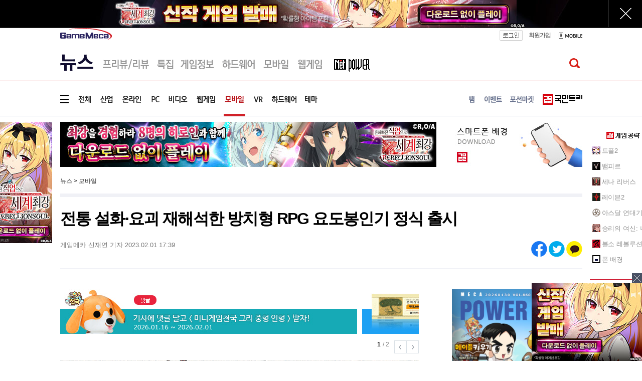

--- FILE ---
content_type: text/html; charset=UTF-8
request_url: https://www.gamemeca.com/view.php?gid=1694347
body_size: 17241
content:
<!DOCTYPE HTML>
<html lang="ko-KR">
<head>
	<meta charset="UTF-8" />
	<link href="https://cdn.gamemeca.com/g17/images/icon/gamemeca_16x16.ico" rel="shortcut icon" />
	<link rel="apple-touch-icon-precomposed" href="https://cdn.gamemeca.com/g17/images/icon/gamemeca_120x120.png" />
	<link rel="apple-touch-icon-precomposed" sizes="180x180" href="https://cdn.gamemeca.com/g17/images/icon/gamemeca_180x180.png" />
	<title>전통 설화·요괴 재해석한 방치형 RPG 요도봉인기 정식 출시</title>
	<meta name="viewport" content="width=device-width, initial-scale=1.0, maximum-scale=1" />
	<meta name="title" content="전통 설화·요괴 재해석한 방치형 RPG 요도봉인기 정식 출시" />
<meta name="description" content="엔엑스플러스는 1일, 로우핸드가 개발한 동양 무협 방치 RPG 요도봉인기를 정식 출시했다. 요도봉인기는 요도 흑룡의 힘을 얻기 위한 전쟁이 펼쳐지는 세상에서 사람들을 지키다 사망한 주인공의 이야기를 그린다. 요도 흑룡의 힘을 빌려 부활한 주인공은 그 대가로 요괴와 인간의 피를 바..." />
<meta name="keywords" content="요도봉인기, 엔엑스플러스, 동양풍, 방치형, 전통 설화·요괴 재해석한 방치형 RPG 요도봉인기 정식 출시, 게임메카" />
<meta name="news_keywords" content="요도봉인기, 엔엑스플러스, 동양풍, 방치형, 전통 설화·요괴 재해석한 방치형 RPG 요도봉인기 정식 출시, 게임메카" />
<meta name="subject" content="전통 설화·요괴 재해석한 방치형 RPG 요도봉인기 정식 출시" />
<meta name="date" content="2023-02-01 17:39:21" />

<meta name="twitter:card" content="summary_large_image" />
<meta name="twitter:site" content="@game_meca" />
<meta name="twitter:creator" content="@game_meca" />
<meta name="twitter:image" content="https://cdn.gamemeca.com/gmdata/0001/694/347/gm773429_yd_sn.jpg">
<meta name="twitter:title" content="전통 설화·요괴 재해석한 방치형 RPG 요도봉인기 정식 출시" />
<meta name="twitter:description" content="엔엑스플러스는 1일, 로우핸드가 개발한 동양 무협 방치 RPG 요도봉인기를 정식 출시했다. 요도봉인기는 요도 흑룡의 힘을 얻기 위한 전쟁이 펼쳐지는 세상에서 사람들을 지키다 사망한 주인공의 이야기를 그린다. 요도 흑룡의 힘을 빌려 부활한 주인공은 그 대가로 요괴와 인간의 피를 바..." />

<meta property="og:url" content="https://www.gamemeca.com/view.php?gid=1694347" />
<meta property="og:title" content="전통 설화·요괴 재해석한 방치형 RPG 요도봉인기 정식 출시" />
<meta property="og:description" content="엔엑스플러스는 1일, 로우핸드가 개발한 동양 무협 방치 RPG 요도봉인기를 정식 출시했다. 요도봉인기는 요도 흑룡의 힘을 얻기 위한 전쟁이 펼쳐지는 세상에서 사람들을 지키다 사망한 주인공의 이야기를 그린다. 요도 흑룡의 힘을 빌려 부활한 주인공은 그 대가로 요괴와 인간의 피를 바..." />
<meta property="og:image" content="https://cdn.gamemeca.com/gmdata/0001/694/347/gm773429_yd_sn.jpg" />
<meta property="og:image:width" content="800" />
<meta property="og:image:height" content="480" />
<meta property="og:type" content="article" />
<meta property="og:article:author" content="게임메카" />
<meta property="og:locale" content="ko_KR" />

<meta property="kakao:title" content="전통 설화·요괴 재해석한 방치형 RPG 요도봉인기 정식 출시" />
<meta property="kakao:description" content="엔엑스플러스는 1일, 로우핸드가 개발한 동양 무협 방치 RPG 요도봉인기를 정식 출시했다. 요도봉인기는 요도 흑룡의 힘을 얻기 위한 전쟁이 펼쳐지는 세상에서 사람들을 지키다 사망한 주인공의 이야기를 그린다. 요도 흑룡의 힘을 빌려 부활한 주인공은 그 대가로 요괴와 인간의 피를 바..." />
<meta name="resource-type" content="article" />
<meta name="image" content="https://cdn.gamemeca.com/gmdata/0001/694/347/gm773429_yd_sn.jpg" />

<link rel="image_src" href="https://cdn.gamemeca.com/gmdata/0001/694/347/gm773429_yd_sn.jpg" />

<link rel="canonical" href="https://www.gamemeca.com/view.php?gid=1694347" />
<link rel="alternate" media="only screen and (max-width: 640px)" href="https://m.gamemeca.com/view.php?gid=1694347">

<link rel="amphtml" href="https://m.gamemeca.com/amp/view.php?gid=1694347">


<script type="application/ld+json">
{
	"@context": "https://schema.org",
	"@type": "NewsArticle",
	"breadcrumb": "뉴스 > 모바일",
	"headline": "전통 설화·요괴 재해석한 방치형 RPG 요도봉인기 정식 출시",
	"datePublished": "2023-02-01T17:39:21+0900",
 	"dateModified": "2023-02-01T17:39:21+0900",
 	"description": "엔엑스플러스는 1일, 로우핸드가 개발한 동양 무협 방치 RPG 요도봉인기를 정식 출시했다. 요도봉인기는 요도 흑룡의 힘을 얻기 위한 전쟁이 펼쳐지는 세상에서 사람들을 지키다 사망한 주인공의 이야기를 그린다. 요도 흑룡의 힘을 빌려 부활한 주인공은 그 대가로 요괴와 인간의 피를 바...",
	"mainEntityOfPage": "https://www.gamemeca.com/view.php?gid=1694347",
 	"sameAs": "https://m.gamemeca.com/view.php?gid=1694347",
 	"author": {
		"@type": "Person",
		"name": "게임메카 신재연 기자"
 		, "url": "https://www.gamemeca.com/reporter.php?uid=viina"
 	},
	"publisher": {
		"@type": "Organization",
		"name": "게임메카",
		"url": "https://www.gamemeca.com",
		"logo": {
			"@type": "ImageObject",
			"url": "https://cdn.gamemeca.com/g17/images/common/meca_logo_pb.png",
			"width": 160,
			"height": 40
		}
	},
	"image": {
		"@type": "ImageObject",
		"url": "https://cdn.gamemeca.com/gmdata/0001/694/347/gm773429_yd_sn.jpg",
		"width": 600,
		"height": 335
	},
	"keywords": "요도봉인기, 엔엑스플러스, 동양풍, 방치형, 전통 설화·요괴 재해석한 방치형 RPG 요도봉인기 정식 출시, 게임메카",
 	"relatedLink": ["https://www.gamemeca.com/view.php?gid=1770945", "https://www.gamemeca.com/view.php?gid=1770943", "https://www.gamemeca.com/view.php?gid=1770928", "https://www.gamemeca.com/view.php?gid=1770910"]
}
</script>

	<link rel="stylesheet" type="text/css" href="https://cdn.gamemeca.com/g17/css/common.css?v=26020110" />
		<link rel="stylesheet" type="text/css" href="https://cdn.gamemeca.com/g17/css/static_img.css?v=26020110" />
		<script type="text/javascript" src="/public/js/jquery.js"></script>
		<script type="text/javascript" src="/public/js/jQueryCookie.js"></script>
		<script type="text/javascript" src="/public/js/jRequest.js"></script>
		<script type="text/javascript" src="/public/js/jquery-ui.min.effect.js"></script>
		<script type="text/javascript" src="/public/js/common.js?v=260201" async="async"></script>
		<script type="text/javascript" src="/public/js/jquery.node.js" async="async"></script>
		<link rel="stylesheet" type="text/css" href="https://cdn.gamemeca.com/g17/css/news.css?v=26020110" />
		<!-- Global site tag (gtag.js) - Google Analytics -->
<script async src="https://www.googletagmanager.com/gtag/js?id=UA-32032537-1"></script>
<script>
window.dataLayer = window.dataLayer || [];
function gtag(){dataLayer.push(arguments);}
gtag("js", new Date());

gtag("config", "UA-32032537-1"); // gamemeca.com
</script>		<!-- Google Adsense (자동광고) - 2022.04.06. hyejin -->
	<script async src="https://pagead2.googlesyndication.com/pagead/js/adsbygoogle.js?client=ca-pub-2639901077908883" crossorigin="anonymous"></script>
	<script async src="https://fundingchoicesmessages.google.com/i/pub-2639901077908883?ers=1" nonce="Ji2imZzNL6rWmwGabJeirA"></script><script nonce="Ji2imZzNL6rWmwGabJeirA">(function() {function signalGooglefcPresent() {if (!window.frames['googlefcPresent']) {if (document.body) {const iframe = document.createElement('iframe'); iframe.style = 'width: 0; height: 0; border: none; z-index: -1000; left: -1000px; top: -1000px;'; iframe.style.display = 'none'; iframe.name = 'googlefcPresent'; document.body.appendChild(iframe);} else {setTimeout(signalGooglefcPresent, 0);}}}signalGooglefcPresent();})();</script>
	</head>
<body>
		<div class="ad-topscroll"><script type="text/javascript" src="https://ads.gamemeca.com/adver/js/?tag=gamemeca/view/view_topscroll"></script></div>
		<div class="header-background"><div></div></div>
	<div class="background-ad"><script type="text/javascript" src="https://ads.gamemeca.com/adver/js/?tag=gamemeca/view/view_backskin"></script></div>
		<div id="header">
		<script>
window.fbAsyncInit = function() {FB.init({ appId : '1238320742883088', xfbml : true, version : 'v7.0' });
	FB.AppEvents.logPageView();
};

(function(d, s, id){
	var js, fjs = d.getElementsByTagName(s)[0];
	if(d.getElementById(id)) {return;}
	js = d.createElement(s); js.id = id;
	js.src = "//connect.facebook.net/ko_KR/sdk.js";
	fjs.parentNode.insertBefore(js, fjs);
}(document, 'script', 'facebook-jssdk'));
</script>
<div id="gnb" style="">
		<div class="gnb-top">
		<h1 class="logo">
						<a href="/"><img src="https://cdn.gamemeca.com/g17/images/common/meca_logo_s.png" /><span class="mc-blind">게임메카</span></a>
					</h1>
		<div class="gnb-user">
						<a href="/login.php" class="login"></a>
			<a href="/member.php?rts=joinStep1" class="join">회원가입</a>
									<span class="gt_bar"></span>
			<a href="https://m.gamemeca.com" class="mobile"></a>
		</div>
	</div>
		<hr class="hr-gray-gnb content-size" />	</div>
		<div id="lnb" class="">
		<div class="lnb-sub">
		<ul class="lnb-sub-left">
						<li class="static-img menu01 on"><a href="/news.php" alt="뉴스"></a></li>
						<li class="static-img menu02"><a href="/review.php" alt="프리뷰/리뷰"></a></li>
						<li class="static-img menu03"><a href="/feature.php" alt="특집기사"></a></li>
						<li class="static-img menu04"><a href="/game.php" alt="게임정보"></a></li>
						<li class="static-img menu05"><a href="/hardware.php" alt="하드웨어"></a></li>
						<li class="static-img menu06"><a href="/smart.php" alt="모바일"></a></li>
						<li class="static-img menu07"><a href="/webgame.php" alt="웹게임"></a></li>
						<li class="static-img menu08"><a href="/magazine/" target="_blink" alt="게임잡지"></a></li>
					</ul>
		<ul class="lnb-sub-right search">
						<div class="search-pop" style="display: none;">
				<div class="search-box">
					<input type="text" name="q" value=""><button class="static-img-btn btn-search2"></button>
				</div>
				<div class="static-img-btn sc-close"></div>
			</div>
			<div class="gnb-search-p"><button class="static-img-btn btn-search btnSearch"></button></div>
		</ul>
	</div>
	<hr class="hr-red content-size">
		<div class="lnb-sub section">
		<ul class="lnb-sub-left">
			<li class="static-img smenu000"><!-- = --></li>
						<li class="static-img smenu001"><a href="/news.php" alt="전체"></a></li>
						<li class="static-img smenu101"><a href="/news.php?ca=I" alt="산업"></a></li>
						<li class="static-img smenu102"><a href="/news.php?ca=O" alt="온라인"></a></li>
						<li class="static-img smenu103"><a href="/news.php?ca=P" alt="PC"></a></li>
						<li class="static-img smenu104"><a href="/news.php?ca=V" alt="비디오"></a></li>
						<li class="static-img smenu105"><a href="/news.php?ca=W" alt="웹게임"></a></li>
						<li class="static-img smenu106 on"><a href="/news.php?ca=M" alt="모바일"></a></li>
						<li class="static-img smenu109"><a href="/news.php?ca=R" alt="VR"></a></li>
						<li class="static-img smenu108"><a href="/news.php?ca=H" alt="하드웨어"></a></li>
						<li class="static-img smenu107"><a href="/news.php?ca=T" alt="테마"></a></li>
					</ul>
		<ul class="lnb-sub-right">
						<li class="static-img smenu01"><a href="/fam.php" alt="팸"></a></li>
						<li class="static-img smenu02"><a href="/event.php" alt="이벤트"></a></li>
						<li class="static-img smenu03"><a href="/potion.php" alt="포션마켓"></a></li>
									<li class="static-img smenu05"><a href="https://trees.gamemeca.com" target="_blank" alt="국민트리"></a></li>
		</ul>
	</div>
		<hr class="hr-gray content-size">
</div>

<div id="dropdown-menu" style="display: none;">
	<div class="dpmenu">
		<div class="ss_col">
			<span class="ss_stit">뉴스</span>
			<ul>
								<li class="ss_sitem"><a href="/news.php">전체</a></li>
								<li class="ss_sitem"><a href="/news.php?ca=I">산업</a></li>
								<li class="ss_sitem"><a href="/news.php?ca=O">온라인</a></li>
								<li class="ss_sitem"><a href="/news.php?ca=P">PC</a></li>
								<li class="ss_sitem"><a href="/news.php?ca=V">비디오</a></li>
								<li class="ss_sitem"><a href="/news.php?ca=W">웹게임</a></li>
								<li class="ss_sitem"><a href="/news.php?ca=M">모바일</a></li>
								<li class="ss_sitem"><a href="/news.php?ca=R">VR</a></li>
								<li class="ss_sitem"><a href="/news.php?ca=H">하드웨어</a></li>
								<li class="ss_sitem"><a href="/news.php?ca=T">테마</a></li>
							</ul>
		</div>
		<div class="ss_col">
			<span class="ss_stit">프리뷰.리뷰</span>
			<ul>
								<li class="ss_sitem"><a href="/review.php">전체</a></li>
								<li class="ss_sitem"><a href="/review.php?ca=review">리뷰</a></li>
								<li class="ss_sitem"><a href="/review.php?ca=preview">프리뷰</a></li>
							</ul>
		</div>
		<div class="ss_col">
			<span class="ss_stit">특집</span>
			<ul>
								<li class="ss_sitem"><a href="/feature.php">전체</a></li>
								<li class="ss_sitem"><a href="/magazine/"></a></li>
							</ul>
		</div>
		<div class="ss_col">
			<span class="ss_stit">게임정보</span>
			<ul>
								<li class="ss_sitem"><a href="/game.php">게임DB</a></li>
								<li class="ss_sitem"><a href="/game.php?rts=company">업체정보</a></li>
								<li class="ss_sitem"><a href="/game.php?rts=guide">공략</a></li>
								<li class="ss_sitem"><a href="/game.php?rts=schedule">게임일정</a></li>
								<li class="ss_sitem"><a href="/game.php?rts=sshot">스크린샷</a></li>
								<li class="ss_sitem"><a href="/game.php?rts=movie">동영상</a></li>
								<li class="ss_sitem"><a href="/game.php?rts=gmshow">게임쇼</a></li>
								<li class="ss_sitem"><a href="/ranking.php">게임순위</a></li>
							</ul>
		</div>
		<div class="ss_col">
			<span class="ss_stit">하드웨어</span>
			<ul>
								<li class="ss_sitem"><a href="/hardware.php/list.php?category=N">뉴스</a></li>
								<li class="ss_sitem"><a href="/hardware.php/list.php?category=F">기획기사</a></li>
							</ul>
		</div>
		<div class="ss_col">
			<span class="ss_stit">모바일</span>
			<ul>
								<li class="ss_sitem"><a href="/smart.php">전체</a></li>
								<li class="ss_sitem"><a href="/smart.php?ca=M">뉴스</a></li>
								<li class="ss_sitem"><a href="/smart.php?rts=board">커뮤니티</a></li>
							</ul>
		</div>
		<div class="ss_col">
			<span class="ss_stit">웹게임</span>
			<ul>
								<li class="ss_sitem"><a href="/webgame.php">웹게임 홈</a></li>
								<li class="ss_sitem"><a href="/webgame.php?ca=W">뉴스</a></li>
								<li class="ss_sitem"><a href="/webgame.php?ca=P">프리뷰</a></li>
								<li class="ss_sitem"><a href="/webgame.php?rts=gameinfo">웹게임정보</a></li>
							</ul>
		</div>
		<div class="ss_col">
			<span class="ss_stit">게임공략</span>
			<ul>
			<li class="ss_sitem"><a href="https://trees.gamemeca.com/game.php?gmid=g0005363">드플2</a></li><li class="ss_sitem"><a href="https://trees.gamemeca.com/game.php?gmid=g0005317">뱀피르</a></li><li class="ss_sitem"><a href="https://trees.gamemeca.com/game.php?gmid=g0005277">세나 리버스</a></li><li class="ss_sitem"><a href="https://trees.gamemeca.com/game.php?gmid=g0004749">레이븐2</a></li><li class="ss_sitem"><a href="https://trees.gamemeca.com/game.php?gmid=g0004505">아스달 연대기</a></li><li class="ss_sitem"><a href="https://trees.gamemeca.com/game.php?gmid=g0003717">승리의 여신: 니케</a></li><li class="ss_sitem"><a href="https://trees.gamemeca.com/game.php?gmid=g0001457">블소 레볼루션</a></li>			</ul>
		</div>
		<div class="ss_col last">
			<ul>
								<li class="ss_sitem2"><a href="/fam.php">팸</a></li>
								<li class="ss_sitem2"><a href="/event.php">이벤트</a></li>
								<li class="ss_sitem2"><a href="/potion.php">포션마켓</a></li>
								<li class="ss_sitem2"><a href="/company.php?rts=company01">회사소개</a></li>
								<li class="ss_sitem2"><a href="/company.php?rts=company03">제휴문의</a></li>
								<li class="ss_sitem2"><a href="/biz/">광고안내</a></li>
								<li class="ss_sitem2"><a href="/company.php?rts=cscenter01">고객센터</a></li>
							</ul>
		</div>
	</div>
	<div class="dropdown-menu-trees">
		<div class="dpmenu-trees">
			<div class="ss_titree"><a href="https://trees.gamemeca.com" target="_blank" onclick="ga('send', 'event', 'GM_DROPDOWN_TREES_CLICK', 'click_url', 'https://trees.gamemeca.com'); ga('send', 'event', 'GM_TOTAL_TREES_CLICK', 'click_url', 'GM_TOTAL_TREES_CLICK');"></a></div>
			<ul class="ss_al">
								<li class="ss_aitem">
					<a href="https://trees.gamemeca.com/game.php?gmid=g0005363" target="_blank" onclick="ga('send', 'event', 'GM_DROPDOWN_TREES_CLICK', 'click_url', 'https://trees.gamemeca.com/game.php?gmid=g0005363'); ga('send', 'event', 'GM_TOTAL_TREES_CLICK', 'click_url', 'GM_TOTAL_TREES_CLICK');">
						<span class="ss_ico"><img src="https://cdn.gamemeca.com/g17/images/conico/conico-df2-a.gif" width="50" height="50"></span>드래곤 플라이트2					</a>
				</li>
								<li class="ss_aitem">
					<a href="https://trees.gamemeca.com/game.php?gmid=g0005317" target="_blank" onclick="ga('send', 'event', 'GM_DROPDOWN_TREES_CLICK', 'click_url', 'https://trees.gamemeca.com/game.php?gmid=g0005317'); ga('send', 'event', 'GM_TOTAL_TREES_CLICK', 'click_url', 'GM_TOTAL_TREES_CLICK');">
						<span class="ss_ico"><img src="https://cdn.gamemeca.com/g17/images/conico/conico-vam-a.gif" width="50" height="50"></span>뱀피르					</a>
				</li>
								<li class="ss_aitem">
					<a href="https://trees.gamemeca.com/game.php?gmid=g0005277" target="_blank" onclick="ga('send', 'event', 'GM_DROPDOWN_TREES_CLICK', 'click_url', 'https://trees.gamemeca.com/game.php?gmid=g0005277'); ga('send', 'event', 'GM_TOTAL_TREES_CLICK', 'click_url', 'GM_TOTAL_TREES_CLICK');">
						<span class="ss_ico"><img src="https://cdn.gamemeca.com/g17/images/conico/conico-sena-a.gif" width="50" height="50"></span>세븐나이츠 리버스					</a>
				</li>
								<li class="ss_aitem">
					<a href="https://trees.gamemeca.com/game.php?gmid=g0004749" target="_blank" onclick="ga('send', 'event', 'GM_DROPDOWN_TREES_CLICK', 'click_url', 'https://trees.gamemeca.com/game.php?gmid=g0004749'); ga('send', 'event', 'GM_TOTAL_TREES_CLICK', 'click_url', 'GM_TOTAL_TREES_CLICK');">
						<span class="ss_ico"><img src="https://cdn.gamemeca.com/g17/images/conico/conico-raven2-a.gif" width="50" height="50"></span>레이븐 2					</a>
				</li>
								<li class="ss_aitem">
					<a href="https://trees.gamemeca.com/game.php?gmid=g0004505" target="_blank" onclick="ga('send', 'event', 'GM_DROPDOWN_TREES_CLICK', 'click_url', 'https://trees.gamemeca.com/game.php?gmid=g0004505'); ga('send', 'event', 'GM_TOTAL_TREES_CLICK', 'click_url', 'GM_TOTAL_TREES_CLICK');">
						<span class="ss_ico"><img src="https://cdn.gamemeca.com/g17/images/conico/conico-arthdal-a.gif" width="50" height="50"></span>아스달 연대기: 세 개의 세력					</a>
				</li>
								<li class="ss_aitem">
					<a href="https://trees.gamemeca.com/game.php?gmid=g0003717" target="_blank" onclick="ga('send', 'event', 'GM_DROPDOWN_TREES_CLICK', 'click_url', 'https://trees.gamemeca.com/game.php?gmid=g0003717'); ga('send', 'event', 'GM_TOTAL_TREES_CLICK', 'click_url', 'GM_TOTAL_TREES_CLICK');">
						<span class="ss_ico"><img src="https://cdn.gamemeca.com/g17/images/conico/conico-nikke-a.gif" width="50" height="50"></span>승리의 여신: 니케					</a>
				</li>
								<li class="ss_aitem">
					<a href="https://trees.gamemeca.com/game.php?gmid=g0001457" target="_blank" onclick="ga('send', 'event', 'GM_DROPDOWN_TREES_CLICK', 'click_url', 'https://trees.gamemeca.com/game.php?gmid=g0001457'); ga('send', 'event', 'GM_TOTAL_TREES_CLICK', 'click_url', 'GM_TOTAL_TREES_CLICK');">
						<span class="ss_ico"><img src="https://cdn.gamemeca.com/g17/images/conico/conico-bsr-a.gif" width="50" height="50"></span>블레이드&소울 레볼루션					</a>
				</li>
								<li class="ss_aitem">
					<a href="https://trees.gamemeca.com/wallpaper.php" target="_blank" onclick="ga('send', 'event', 'GM_DROPDOWN_TREES_CLICK', 'click_url', 'https://trees.gamemeca.com/wallpaper.php'); ga('send', 'event', 'GM_TOTAL_TREES_CLICK', 'click_url', 'GM_TOTAL_TREES_CLICK');">
						<span class="ss_ico"><img src="https://cdn.gamemeca.com/g17/images/conico/conico-phone-a.gif" width="50" height="50"></span>폰 배경
					</a>
				</li>
			</ul>
			<div class="ss_close"></div>
		</div>
	</div>
</div>


<script>
jQuery(function() {
	jQuery("#lnb .menu00, #lnb .smenu000").on("click", function() {
		jQuery("#dropdown-menu").toggle();
		if(jQuery(this).hasClass("on")) jQuery(this).removeClass("on");
		else jQuery(this).addClass("on");
	});
	jQuery("#lnb .menu00.on, #lnb .smenu000.on, #dropdown-menu .ss_close").on("click", function() {
		jQuery("#dropdown-menu").hide();
		jQuery("#lnb .menu00, #lnb .smenu000").removeClass("on");
	});

	jQuery(".btnCommunityLayer").on("click", function() {
		jQuery(".communityLayer").toggle();
	})
});
</script>
	</div>
<script src="//developers.kakao.com/sdk/js/kakao.min.js"></script>
<script type="text/javascript">
Kakao.init("e5046ef3d885b008500404d6eee913b8"); // 사용하려는 앱의 JavaScript 키 입력

function shareMessage() {
	Kakao.Share.sendDefault({
		objectType: "feed",
		content: {
			title: $("meta[property='og:title']").attr("content"),
			description: $("meta[property='og:description']").attr("content"),
			imageUrl: $("meta[property='og:image']").attr("content"),
			imageWidth: 600,
			imageHeight: 335,
			link: {
				mobileWebUrl: "https://www.gamemeca.com/view.php?gid=1694347",
				webUrl: $("meta[property='og:url']").attr("content"),
			},
		},
		buttons: [
			{
				title: "게임메카 바로가기",
				link: {
					mobileWebUrl: "https://www.gamemeca.com/view.php?gid=1694347",
					webUrl: $("meta[property='og:url']").attr("content"),
				},
			},
		],
	});
}
</script>

<div id="main">
	<div id="aside">
	<div class="aside-left"><div class="aside-left-ad"><script type="text/javascript" src="https://ads.gamemeca.com/adver/js/?tag=gamemeca/news/news_blank(left)"></script></div>
</div>
	<div class="aside-right"><div class="aside-right-ad" style="display:none;"><script type="text/javascript" src="https://ads.gamemeca.com/adver/js/?tag=gamemeca/news/news_blank(right)"></script></div>
<div class="aside-community-list">
	<div class="community-premium">
		<div class="title"></div>
		<ul>
						<li>
				<img src="https://cdn.gamemeca.com/g17/images/conico/conico-df2-b.gif" class="rBanImg" />
				<a href="https://trees.gamemeca.com/game.php?gmid=g0005363" target="_blank" class="rBan" onclick="ga('send', 'event', 'GM_RIGHT_TREES_CLICK', 'click_url', 'https://trees.gamemeca.com/game.php?gmid=g0005363'); ga('send', 'event', 'GM_TOTAL_TREES_CLICK', 'click_url', 'GM_TOTAL_TREES_CLICK');">드플2</a>
			</li>
						<li>
				<img src="https://cdn.gamemeca.com/g17/images/conico/conico-vam-b.gif" class="rBanImg" />
				<a href="https://trees.gamemeca.com/game.php?gmid=g0005317" target="_blank" class="rBan" onclick="ga('send', 'event', 'GM_RIGHT_TREES_CLICK', 'click_url', 'https://trees.gamemeca.com/game.php?gmid=g0005317'); ga('send', 'event', 'GM_TOTAL_TREES_CLICK', 'click_url', 'GM_TOTAL_TREES_CLICK');">뱀피르</a>
			</li>
						<li>
				<img src="https://cdn.gamemeca.com/g17/images/conico/conico-sena-b.gif" class="rBanImg" />
				<a href="https://trees.gamemeca.com/game.php?gmid=g0005277" target="_blank" class="rBan" onclick="ga('send', 'event', 'GM_RIGHT_TREES_CLICK', 'click_url', 'https://trees.gamemeca.com/game.php?gmid=g0005277'); ga('send', 'event', 'GM_TOTAL_TREES_CLICK', 'click_url', 'GM_TOTAL_TREES_CLICK');">세나 리버스</a>
			</li>
						<li>
				<img src="https://cdn.gamemeca.com/g17/images/conico/conico-raven2-b.gif" class="rBanImg" />
				<a href="https://trees.gamemeca.com/game.php?gmid=g0004749" target="_blank" class="rBan" onclick="ga('send', 'event', 'GM_RIGHT_TREES_CLICK', 'click_url', 'https://trees.gamemeca.com/game.php?gmid=g0004749'); ga('send', 'event', 'GM_TOTAL_TREES_CLICK', 'click_url', 'GM_TOTAL_TREES_CLICK');">레이븐2</a>
			</li>
						<li>
				<img src="https://cdn.gamemeca.com/g17/images/conico/conico-arthdal-b.gif" class="rBanImg" />
				<a href="https://trees.gamemeca.com/game.php?gmid=g0004505" target="_blank" class="rBan" onclick="ga('send', 'event', 'GM_RIGHT_TREES_CLICK', 'click_url', 'https://trees.gamemeca.com/game.php?gmid=g0004505'); ga('send', 'event', 'GM_TOTAL_TREES_CLICK', 'click_url', 'GM_TOTAL_TREES_CLICK');">아스달 연대기</a>
			</li>
						<li>
				<img src="https://cdn.gamemeca.com/g17/images/conico/conico-nikke-b.gif" class="rBanImg" />
				<a href="https://trees.gamemeca.com/game.php?gmid=g0003717" target="_blank" class="rBan" onclick="ga('send', 'event', 'GM_RIGHT_TREES_CLICK', 'click_url', 'https://trees.gamemeca.com/game.php?gmid=g0003717'); ga('send', 'event', 'GM_TOTAL_TREES_CLICK', 'click_url', 'GM_TOTAL_TREES_CLICK');">승리의 여신: 니케</a>
			</li>
						<li>
				<img src="https://cdn.gamemeca.com/g17/images/conico/conico-bsr-b.gif" class="rBanImg" />
				<a href="https://trees.gamemeca.com/game.php?gmid=g0001457" target="_blank" class="rBan" onclick="ga('send', 'event', 'GM_RIGHT_TREES_CLICK', 'click_url', 'https://trees.gamemeca.com/game.php?gmid=g0001457'); ga('send', 'event', 'GM_TOTAL_TREES_CLICK', 'click_url', 'GM_TOTAL_TREES_CLICK');">블소 레볼루션</a>
			</li>
						<li>
				<img src="https://cdn.gamemeca.com/g17/images/conico/conico-phone-b.gif" class="rBanImg" />
				<a href="https://trees.gamemeca.com/wallpaper.php" target="_blank" class="rBan" onclick="ga('send', 'event', 'GM_RIGHT_TREES_CLICK', 'click_url', 'https://trees.gamemeca.com/wallpaper.php'); ga('send', 'event', 'GM_TOTAL_TREES_CLICK', 'click_url', 'GM_TOTAL_TREES_CLICK');">폰 배경</a>
			</li>
		</ul>
		<div class="boot btnAsideCommunityMore"></div>
	</div>
</div>
<div class="ban-btna btnAsideMagazine"></div>
<div class="ban-btnb btnAsideUserReport"></div>
<div class="ban-btnc btnAsideAdHelp"></div>
<div class="ban-btnd btnQnaHelp"></div>
<div class="aside-right-ad2">
	<div class="ban-top"></div>
</div>
<script>
jQuery(function() {
	setTimeout(function() {
		if(jQuery(".aside-right-ad").find("img").length != 0) jQuery(".aside-right-ad").show();
	},100);

//	jQuery(".btnAsideCommunityMore").on("click", function() {
//		jQuery(".normalCommunityMore").toggle('slow');
//	});
	jQuery(".btnAsideMagazine").on("click", function() {
		var openNewWindow = window.open("about:blank");
		openNewWindow.location.href = "/magazine/";
	});
	jQuery(".btnAsideUserReport").on("click", function() {
		var openNewWindow = window.open("about:blank");
		openNewWindow.location.href = "/c-report.php";
	});
	jQuery(".btnAsideAdHelp").on("click", function() {
		var openNewWindow = window.open("about:blank");
		openNewWindow.location.href = "/biz/";
	});
	jQuery(".btnQnaHelp").on("click", function() {
		var openNewWindow = window.open("about:blank");
		openNewWindow.location.href = "/login.php?rurl=%2Fmember.php%3Frts%3Dqna%26open%3Dy";
	});
	jQuery(".ban-top").on("click", function() {
		$("html, body").animate({ scrollTop: 0 }, 300);
	});
});

jQuery(window).scroll(function() {  
	side_bn_scroll();
});

jQuery(window).resize(function() {  
	side_bn_scroll();
});

function side_bn_scroll() {
	var scrollTop = jQuery(window).scrollTop();
	var banTop = jQuery(".ban-btnd").offset().top - 42;
	if(scrollTop > banTop) {
		jQuery(".aside-right-ad2").css("top", "60px");
		jQuery(".aside-right-ad2").css("position", "fixed");
	} else {
		jQuery(".aside-right-ad2").css("top", "0px");
		jQuery(".aside-right-ad2").css("position", "static");
	}
}
</script></div>
</div>
	<div id="content">
		<div class="content-top-add">
			<div class="meca_ads_1"><script type="text/javascript" src="https://ads.gamemeca.com/adver/js/?tag=gamemeca/news/news_big2"></script></div>
			<div class="meca_ads_2">
				<a href="https://trees.gamemeca.com/wallpaper.php" target="_blank"><img src="https://cdn.gamemeca.com/g17/images/conico/topbn/top_tree_phone.jpg" /></a>			</div>
		</div>
		<div class="view-top">
			<div><a href="/news.php">뉴스</a> > <a href="/news.php?ca=M">모바일</a></div>
			<div id="google_translate_element" style="display:inline-block;"></div>
			<script type="text/javascript">
				function googleTranslateElementInit() {
					new google.translate.TranslateElement({pageLanguage: "ko", layout: google.translate.TranslateElement.FloatPosition.TOP_RIGHT}, "google_translate_element");
				}
				(function() {
					var googleTranslateScript = document.createElement("script");
					googleTranslateScript.type = "text/javascript";
					googleTranslateScript.async = true;
					googleTranslateScript.src = "//translate.google.com/translate_a/element.js?cb=googleTranslateElementInit";
					(document.getElementsByTagName("head")[0] || document.getElementsByTagName("body")[0]).appendChild( googleTranslateScript );
				})();

				jQuery(function() {
					ga("send", "event", "GM_VIEW_TYPE", "PC", 1);
					ga("send", "event", "GM_VIEW_GCODE", "news", 1);
				});

			</script>
		</div>
		<div class="article-title">
			<h1>전통 설화·요괴 재해석한 방치형 RPG 요도봉인기 정식 출시</h1>
			<div class="article-info">
				<span class="writer">게임메카 신재연 기자</span>
				<span class="date">2023.02.01 17:39</span>
			</div>
			<div class="article-sns">
				<div class="fb-share-button" data-href="https://www.gamemeca.com/view.php?gid=1694347" data-layout="button" data-size="large" data-mobile-iframe="true"><a target="_blank" href="https://www.facebook.com/sharer/sharer.php?u=https%3A%2F%2Fwww.gamemeca.com%2Fview.php%3Fgid%3D1694347&amp;src=sdkpreparse"><img src="https://cdn.gamemeca.com/g17/images/news/bnt_fc.jpg" /></a></div>
				<a href="https://twitter.com/intent/tweet?text=%EC%A0%84%ED%86%B5+%EC%84%A4%ED%99%94%C2%B7%EC%9A%94%EA%B4%B4+%EC%9E%AC%ED%95%B4%EC%84%9D%ED%95%9C+%EB%B0%A9%EC%B9%98%ED%98%95+RPG+%EC%9A%94%EB%8F%84%EB%B4%89%EC%9D%B8%EA%B8%B0+%EC%A0%95%EC%8B%9D+%EC%B6%9C%EC%8B%9C&url=https://www.gamemeca.com/view.php?gid=1694347" target="_blank"><img src="https://cdn.gamemeca.com/g17/images/news/bnt_tw.jpg" /></a>
				<!--
				<a href="https://plus.google.com/share?url=https://www.gamemeca.com/view.php?gid=1694347" onclick="javascript:window.open(this.href,
				  '', 'menubar=no,toolbar=no,resizable=yes,scrollbars=yes,height=600,width=600');return false;"><img
				  src="https://cdn.gamemeca.com/design/images/common/bnt_gg.jpg" alt="Share on Google+" /></a>
				  -->
				<a id="kakaotalk-sharing-btn-0" href="javascript:shareMessage()"><img src="https://cdn.gamemeca.com/g17/images/news/bnt_kt.jpg" /></a>
							</div>
		</div>
		<div class="news-view">
						<div class="content-left">
				<style>
.event-banner { display: block; overflow: hidden; }
.ev_view_banner img { width: 592px; height: 90px; }
</style>
<div id="sliderBox" class="event-banner">
	<div class="ev_view_banner" style="width: 1815px;">
				<dl>
			<dd><a href="/event.php?rts=reply&seq=1418" target="_blank"><img src="https://cdn.gamemeca.com/gmevent/000/014/18/gm420194_ev_view_banner.jpg" /></a></dd>
		</dl>
				<dl>
			<dd><a href="https://x.com/game_meca" target="_blank"><img src="https://cdn.gamemeca.com/gmevent/000/014/19/gm533858_ev_view_banner.jpg" /></a></dd>
		</dl>
				<dl>
			<dd><a href="/event.php?rts=reply&seq=1418" target="_blank"><img src="https://cdn.gamemeca.com/gmevent/000/014/18/gm420194_ev_view_banner.jpg" /></a></dd>
		</dl>
	</div>
	<div class="ev_control">
			<div class="num_box"><em id="banner_id" class="current">1</em>/ 2</div>
			<div class="btn_box">
				<a class="btn btn_prev erarrowL sliderActionB"></a>
				<a class="btn btn_next erarrowR sliderActionB"></a>
			</div>
	</div>
</div>
<script type="text/javascript">
/* for slider var */
var $sliderQueB = 0;
var $fullSizeIndexB = 0;
var $silderSizeB = 602;
jQuery(document).ready(function() {
	$fullSizeIndexB = jQuery("div.ev_view_banner > dl").length - 2;

	/* siwpeAction btn */
	jQuery("a.sliderActionB").on("click", function() {
		if(jQuery(this).hasClass("erarrowL")) {
			if($sliderQueB > 0) $sliderQueB -= 1;
			else $sliderQueB = $fullSizeIndexB;
		}
		if(jQuery(this).hasClass("erarrowR")) {
			if($sliderQueB < $fullSizeIndexB) $sliderQueB += 1;
			else $sliderQueB = 0;
		}
		setAnimateB();
		return false;
	});

	/* setting animated */
	function setAnimateB() {
		var left = -($sliderQueB * $silderSizeB);
		jQuery("div.ev_view_banner").animate({"left": left}, "slow");
		jQuery("#banner_id").text($sliderQueB+1);
	}
});
</script>												<div class="article">
																				<strong class="view_summary">엔엑스플러스는 1일, 로우핸드가 개발한 동양 무협 방치 RPG 요도봉인기를 정식 출시했다. 요도봉인기는 요도 흑룡의 힘을 얻기 위한 전쟁이 펼쳐지는 세상에서 사람들을 지키다 사망한 주인공의 이야기를 그린다. 요도 흑룡의 힘을 빌려 부활한 주인공은 그 대가로 요괴와 인간의 피를 바쳐야 한다. 게임은 먹으로 그려낸 듯한 그래픽과 묵직한 모션으로 차별화를 모색했다</strong>
					<div style="text-align: justify; " align="justify"><div style="text-align: center;"><figure style="margin:0px;"><img src="https://cdn.gamemeca.com/data_center/259/508/20230201173701.jpg" alt="요도봉인기 메인 타이틀 (사진제공: 엔엑스플러스)"><figcaption class="img_caption" style="color: #009e25; text-align: center;">▲ 요도봉인기 메인 타이틀 (사진제공: 엔엑스플러스)</figcaption></figure></div><div style="text-align: justify;" align="justify"><br></div></div><div style="text-align: justify;" align="justify">엔엑스플러스는 1일, 로우핸드가 개발한 동양풍 방치형 RPG 요도봉인기를 정식 출시했다.</div><div style="text-align: justify;" align="justify"><br></div><div style="text-align: justify;" align="justify">요도봉인기는 요도 흑룡의 힘을 얻기 위한 전쟁이 펼쳐지는 세상에서 사람들을 지키다 사망한 주인공의 이야기를 그린다. 요도 흑룡의 힘을 빌려 부활한 주인공은 그 대가로 요괴와 인간의 피를 바쳐야 한다.</div><div style="text-align: justify;" align="justify"><br></div><div style="text-align: justify;" align="justify">게임은 먹으로 그려낸 듯한 그래픽과 묵직한 모션으로 차별화를 모색했다. 게임에 등장하는 요괴들은 하회탈, 도깨비, 장승, 해치 등 우리나라의 전통 상징과 동양 설화 속 요괴를 재해석해 만들었다. 또한 방치형의 특징을 살려 메인 스테이지가 자동으로 진행되게끔 했으며, 다채로운 능력치를 가진 무공서와 장비 시스템, 능력치를 증가시키는 경맥 타동 등의 성장 요소로 육성의 재미를 잡았다.</div><div style="text-align: justify;" align="justify"><br></div><div style="text-align: justify;" align="justify">외에도 캐릭터의 개성을 살릴 수 있는 다양한 복장과 보패 수집 등 풍성한 콘텐츠를 제공할 예정이다.</div><div style="text-align: justify;" align="justify"><br></div><div style="text-align: justify;" align="justify">요도봉인기에 대한 보다 자세한 사항은 <a href="http://game.naver.com/lounge/Demon_Sword/" target="_blank">요도봉인기 공식 게임 라운지</a>에서 확인할 수 있다.</div>				</div>
								<div class="news-sns">
					<div class="fb-share-button" data-href="https://www.gamemeca.com/view.php?gid=1694347" data-layout="button" data-size="large" data-mobile-iframe="true">
					<a target="_blank" href="https://www.facebook.com/sharer/sharer.php?u=https%3A%2F%2Fwww.gamemeca.com%2Fview.php%3Fgid%3D1694347&amp;src=sdkpreparse"><img src="https://cdn.gamemeca.com/g17/images/news/bnt_fc_b.jpg" /></a></div>
					<a target="_blank" href="https://twitter.com/intent/tweet?text=%EC%A0%84%ED%86%B5+%EC%84%A4%ED%99%94%C2%B7%EC%9A%94%EA%B4%B4+%EC%9E%AC%ED%95%B4%EC%84%9D%ED%95%9C+%EB%B0%A9%EC%B9%98%ED%98%95+RPG+%EC%9A%94%EB%8F%84%EB%B4%89%EC%9D%B8%EA%B8%B0+%EC%A0%95%EC%8B%9D+%EC%B6%9C%EC%8B%9C&url=https://www.gamemeca.com/view.php?gid=1694347" ><img src="https://cdn.gamemeca.com/g17/images/news/bnt_tw_b.jpg" /></a>
					<!--
					<a target="_blank" href="https://plus.google.com/share?url=https://www.gamemeca.com/view.php?gid=1694347" onclick="javascript:window.open(this.href,
					'', 'menubar=no,toolbar=no,resizable=yes,scrollbars=yes,height=600,width=600');return false;"><img src="https://cdn.gamemeca.com/g17/images/news/bnt_gg_b.jpg" /></a>
					-->
					<a id="kakaotalk-sharing-btn-1" href="javascript:shareMessage()"><img src="https://cdn.gamemeca.com/g17/images/news/bnt_kt_b.jpg" /></a>
				</div>
				<div class="snstxt"><span class="shewer-ico"></span>이 기사가 마음에 드셨다면 공유해 주세요 </div>

				
								<div class="view-writerN">
	<div class="reporter-box">
		<div class="repic">
			<img  class="photo_inner_img" src="https://cdn.gamemeca.com/reporter/000/000/64/gm930005_photo.png" width="81" height="81" alt="" /> 	
		</div>
		<div class="rename">
			<span class="logo"> </span>
			<span class="name">신재연 기자</span>
			<span class="btn-jebo"><a class="jeboarrow" href="/c-report.php" target="_blank">기사 제보</a></span>
		</div>
	</div>
	<div class="subscribe">게임과 글에 전념하고 있습니다.<span class="mail"><a class="gmail_link" href="mailto:viina@gamemeca.com" >viina@gamemeca.com</a> </span></div>
	<div class="newsthreeBox">
		<div class="newsths">
			<ul>
								<li><a href="/view.php?gid=1770921">이번에는 어떤 명작이? 1치킨 알만툴 게임잼 2026 개최</a></li>
								<li><a href="/view.php?gid=1770911">포켓몬 고 글로벌 행사 '포켓몬고 투어'가 한국에 온다</a></li>
								<li><a href="/view.php?gid=1770906">[이구동성] 번지면 큰일난다!</a></li>
							</ul>
		</div>
		<div class="btnother">
			<a class="jeboarrow2" href="/reporter.php?uid=viina" target="_blank">기자 상세 페이지 보기</a>
		</div>
				<div class="btnother2">
			<a class="jeboarrow3" href="https://media.naver.com/journalist/356/76692" target="_blank">기자 페이지 구독하기</a>
		</div>
		<div class="nudge_tooltip">
			<span class="banner_area">
				<span class="edge"></span>
				<span class="text"><em>네이버에서 기자의 페이지를 구독해 보세요</em></span>
				<a onClick="$('.nudge_tooltip').css('display', 'none');"  role="button" aria-label="닫기" class="nudge_close"></a>
			</span>
		</div>
			</div>
</div>				<div class="article-banner">
					<div class="article-banner-left"><script type="text/javascript" src="https://ads.gamemeca.com/adver/js/?tag=gamemeca/news/news_con"></script></div>
					<div class="article-banner-right"><script type="text/javascript" src="https://ads.gamemeca.com/adver/js/?tag=gamemeca/view/view_issue"></script></div>
				</div>
								<div class="article-comment">
					<script type="text/javascript" src="/_comment/comment.js?v=251209"></script>
<script type="text/javascript" src="/_script/autolink.js"></script>
<link rel="stylesheet" type="text/css" href="https://cdn.gamemeca.com/g17/css/comment.css?v=260201" />
<a name="comment"></a>
<div class="gm_comment"></div>
<script type="text/javascript">
	_this.acd = "1694347";
	_this.element = jQuery(".gm_comment");
	_this.title="전통 설화·요괴 재해석한 방치형 RPG 요도봉인기 정식 출시";
		_this.url="https://www.gamemeca.com/mv.php?gid=1694347";
			comment_init();
</script>
				</div>
			</div>
			<div class="content-right"><div class="section-right">
	<!-- 특별페이지 / 메카 파워진 금~월 -->
	<style>
.special-right .mecazine a {
	width: 260px;
	height: 337px;
	display: inline-block;
	background: url('https://cdn.gamemeca.com/gmdata/0001/770/925/gm954640_Untitled-4.jpg') center;
	background-size: 260px 337px;
}
</style>
<div class="special-right">
	<ul>
		<li class="mecazine"><a href="/view.php?gid=1770925" target="_blank"></a></li>
	</ul>
</div>	<!-- 많이본 뉴스 -->
	<script type="text/javascript">
jQuery(function() {
	jQuery(".link_tab").on("mouseover", function() {
		jQuery(".link_tab").removeClass("on");
		jQuery(this).addClass("on");
				var index = jQuery(this).index();
				jQuery(".rank_list > ul").css("display", "none");
		jQuery(".rank_list > ul").eq(index).css("display", "block");
	});
});
</script>

<div class="rank_wrap">
		<div class="tab_enter">
		<a class="link_tab " onclick="return false;">많이 본 뉴스</a>
		<a class="link_tab on" onclick="return false;">SNS 화제</a>
	</div>
		<div class="rank_list">
		<ul data-ranking="1" style="display: none;">
						<li><a href="/view.php?gid=1770817" title="메이플 키우기, 출시 후 지금까지 결제액 ‘전액환불’ 결정"><span class="rank_num num1"></span>메이플 키우기, 출시 후 지금까지 결제액 ‘전액환불’ 결정</a></li>
						<li><a href="/view.php?gid=1770604" title="역대급 규모, 테라리아 1.4.5 업데이트 플레이 영상"><span class="rank_num num2"></span>역대급 규모, 테라리아 1.4.5 업데이트 플레이 영상</a></li>
						<li><a href="/view.php?gid=1770892" title=""게임업계 성별 불균형 해소" 우먼 인 게임즈, 선언문 발표"><span class="rank_num num3"></span>&quot;게임업계 성별 불균형 해소&quot; 우먼 인 게임즈, 선언문 발표</a></li>
						<li><a href="/view.php?gid=1770698" title="PC 조립 실력 대결하는 PvP 신작 ‘PC 버서스’ 스팀에 공개"><span class="rank_num num4"></span>PC 조립 실력 대결하는 PvP 신작 ‘PC 버서스’ 스팀에 공개</a></li>
						<li><a href="/view.php?gid=1770765" title="왕자·고블린·바위와도 결혼 가능, '컨퀘스트 택틱스' 출시"><span class="rank_num num5"></span>왕자·고블린·바위와도 결혼 가능, &#039;컨퀘스트 택틱스&#039; 출시</a></li>
						<li><a href="/view.php?gid=1770747" title="[겜ㅊㅊ] 고난은 나누면 절반이 된다, 협동 소울라이크 5선"><span class="rank_num num6"></span>[겜ㅊㅊ] 고난은 나누면 절반이 된다, 협동 소울라이크 5선</a></li>
						<li><a href="/view.php?gid=1770696" title="[오늘의 스팀] 협동 지원, 노 레스트 포 더 위키드 역주행"><span class="rank_num num7"></span>[오늘의 스팀] 협동 지원, 노 레스트 포 더 위키드 역주행</a></li>
						<li><a href="/view.php?gid=1770543" title="[숨신소] 전설의 검을 직접 만드는 쾌감 '블레이드송'"><span class="rank_num num8"></span>[숨신소] 전설의 검을 직접 만드는 쾌감 &#039;블레이드송&#039;</a></li>
						<li><a href="/view.php?gid=1770720" title="테이블 위에서 함께 하는 재미, 스팀 '보드게임 축제' 시작"><span class="rank_num num9"></span>테이블 위에서 함께 하는 재미, 스팀 &#039;보드게임 축제&#039; 시작</a></li>
						<li><a href="/view.php?gid=1770857" title="드디어 정상화? 몬스터 헌터 와일즈 PC 최적화 업데이트"><span class="rank_num num10"></span>드디어 정상화? 몬스터 헌터 와일즈 PC 최적화 업데이트</a></li>
					</ul>
				<ul data-ranking="2" style="display: block;">
						<li><a href="/view.php?gid=1770926" title="[신년특집] 생성형 AI와의 공존 ⑥ 테일즈샵 한준 대표"><span class="rank_num num1"></span>[신년특집] 생성형 AI와의 공존 ⑥ 테일즈샵 한준 대표</a></li>
						<li><a href="/view.php?gid=1770682" title="[성지순례] 한국보다 최신식이네, 태국 방콕 게임센터 탐방"><span class="rank_num num2"></span>[성지순례] 한국보다 최신식이네, 태국 방콕 게임센터 탐방</a></li>
						<li><a href="/view.php?gid=1770817" title="메이플 키우기, 출시 후 지금까지 결제액 ‘전액환불’ 결정"><span class="rank_num num3"></span>메이플 키우기, 출시 후 지금까지 결제액 ‘전액환불’ 결정</a></li>
						<li><a href="/view.php?gid=1770604" title="역대급 규모, 테라리아 1.4.5 업데이트 플레이 영상"><span class="rank_num num4"></span>역대급 규모, 테라리아 1.4.5 업데이트 플레이 영상</a></li>
						<li><a href="/view.php?gid=1770892" title=""게임업계 성별 불균형 해소" 우먼 인 게임즈, 선언문 발표"><span class="rank_num num5"></span>&quot;게임업계 성별 불균형 해소&quot; 우먼 인 게임즈, 선언문 발표</a></li>
						<li><a href="/view.php?gid=1770788" title="밸브, 영국서 '스팀 시장 독점' 1.3조 원 집단소송 직면"><span class="rank_num num6"></span>밸브, 영국서 &#039;스팀 시장 독점&#039; 1.3조 원 집단소송 직면</a></li>
						<li><a href="/view.php?gid=1770943" title="PS6용 듀얼센스? 소니 신형 컨트롤러 특허 출원"><span class="rank_num num7"></span>PS6용 듀얼센스? 소니 신형 컨트롤러 특허 출원</a></li>
						<li><a href="/view.php?gid=1770681" title="스팀 99% '압긍' 받은 힐링게임 '카부토 파크' 한국어 지원"><span class="rank_num num8"></span>스팀 99% &#039;압긍&#039; 받은 힐링게임 &#039;카부토 파크&#039; 한국어 지원</a></li>
						<li><a href="/view.php?gid=1770750" title="대체 뭘 만들고 싶었나, 정체성 잃은 혼종 슈팅 '하이가드'"><span class="rank_num num9"></span>대체 뭘 만들고 싶었나, 정체성 잃은 혼종 슈팅 &#039;하이가드&#039;</a></li>
						<li><a href="/view.php?gid=1770720" title="테이블 위에서 함께 하는 재미, 스팀 '보드게임 축제' 시작"><span class="rank_num num10"></span>테이블 위에서 함께 하는 재미, 스팀 &#039;보드게임 축제&#039; 시작</a></li>
					</ul>
			</div>
</div>	<!--  SS 광고 -->
	<div class="right_ad"><script type="text/javascript" src="https://ads.gamemeca.com/adver/js/?tag=gamemeca/news/news_ss"></script></div>
	<!-- 이벤트 -->
	<style>
.event-right { height: 380px; border-top: 4px solid #e7e5e9; padding-top: 25px; margin-bottom: 25px; display: block; overflow: hidden; }
</style>
<div class="event-right">
	<span class="magazine-title"><a href="/event.php">이벤트</a></span>
	<button class="erarrowR sliderActionE"></button><button class="erarrowL sliderActionE"></button>
	<div id="sliderBox2">
		<div class="event-loc-slider" style="width: 1300px;">
					<dl>
				<dd>
					<a href="https://x.com/game_meca" target="_blank"><img src="https://cdn.gamemeca.com/gmevent/000/014/19/gm359204_ev_list_banner.jpg" /></a>				</dd>
			</dl>
					<dl>
				<dd>
					<a href="/event.php?rts=reply&seq=1418"><img src="https://cdn.gamemeca.com/gmevent/000/014/18/gm499536_ev_list_banner.jpg" /></a>				</dd>
			</dl>
				</div>
	</div>
</div>
<script type="text/javascript">
/* for slider var */
var $sliderQueE = 0;
var $fullSizeIndexE = 0;
var $silderSizeE = 260;
jQuery(document).ready(function() {
	$fullSizeIndexE = jQuery("div.event-loc-slider > dl").length - 1;

	/* siwpeAction btn */
	jQuery("button.sliderActionE").on("click", function() {
		if(jQuery(this).hasClass("erarrowL")) {
			if($sliderQueE > 0) $sliderQueE -= 1;
			else $sliderQueE = $fullSizeIndexE;
		}
		if(jQuery(this).hasClass("erarrowR")) {
			if($sliderQueE < $fullSizeIndexE) $sliderQueE += 1;
			else $sliderQueE = 0;
		}
		setAnimateE();
		return false;
	});

	/* setting animated */
	function setAnimateE() {
		var left = -($sliderQueE * $silderSizeE);
		jQuery("div.event-loc-slider").animate({"left": left}, "slow");
	}
});
</script>	<!-- 게임잡지 -->
	<div class="magazine_r">
	<span class="magazine-title"><a href="/magazine/?mgz=gamechamp" target="_blank">게임잡지</a></span>
	<button class="rkarrowR sliderActionM"></button><button class="rkarrowL sliderActionM"></button>
	<div id="sliderBox2">
		<div class="app-loc-slider" style="width:1300px;">
					<dl>
				<dd>
					<a href="/magazine/index.php?mgz=gamechamp&ym=2000_12" target="_blank">
						<img src="/magazine/file.php?title=gamechamp&ym=2000_12" style="width: 190px; height: 255px;" />
					</a>
				</dd>
				<dl class="grayBox"><span class="ztxt">2000년 12월호</span></dl>
			</dl>
					<dl>
				<dd>
					<a href="/magazine/index.php?mgz=gamechamp&ym=2000_11" target="_blank">
						<img src="/magazine/file.php?title=gamechamp&ym=2000_11" style="width: 190px; height: 255px;" />
					</a>
				</dd>
				<dl class="grayBox"><span class="ztxt">2000년 11월호</span></dl>
			</dl>
					<dl>
				<dd>
					<a href="/magazine/index.php?mgz=gamechamp&ym=2000_10" target="_blank">
						<img src="/magazine/file.php?title=gamechamp&ym=2000_10" style="width: 190px; height: 255px;" />
					</a>
				</dd>
				<dl class="grayBox"><span class="ztxt">2000년 10월호</span></dl>
			</dl>
					<dl>
				<dd>
					<a href="/magazine/index.php?mgz=gamechamp&ym=2000_9_1" target="_blank">
						<img src="/magazine/file.php?title=gamechamp&ym=2000_9_1" style="width: 190px; height: 255px;" />
					</a>
				</dd>
				<dl class="grayBox"><span class="ztxt">2000년 9월호 부록</span></dl>
			</dl>
					<dl>
				<dd>
					<a href="/magazine/index.php?mgz=gamechamp&ym=2000_9" target="_blank">
						<img src="/magazine/file.php?title=gamechamp&ym=2000_9" style="width: 190px; height: 255px;" />
					</a>
				</dd>
				<dl class="grayBox"><span class="ztxt">2000년 9월호</span></dl>
			</dl>
				</div>
	</div>
</div>
<script type="text/javascript">
/* for slider var */
var $sliderQueM = 0;
var $fullSizeIndexM = 0;
var $silderSizeM = 260;
jQuery(document).ready(function() {
	$fullSizeIndexM = jQuery("div.app-loc-slider > dl").length - 1;

	/* siwpeAction btn */
	jQuery("button.sliderActionM").on("click", function() {
		if(jQuery(this).hasClass("rkarrowL")) {
			if($sliderQueM > 0) $sliderQueM -= 1;
			else $sliderQueM = $fullSizeIndexM;
		}
		if(jQuery(this).hasClass("rkarrowR")) {
			if($sliderQueM < $fullSizeIndexM) $sliderQueM += 1;
			else $sliderQueM = 0;
		}
		setAnimateM();
		return false;
	});

	/* setting animated */
	function setAnimateM() {
		var left = -($sliderQueM * $silderSizeM);
		jQuery("div.app-loc-slider").animate({"left": left}, "slow");
	}
});
</script>	<!-- 일정 -->
	<div class="game-schedule">
	<div class="title">게임일정<span class="caico"></span></div>
	<div class="gameCal">
		<div>
			<div class="date">
				<div><span class="year">2026</span>년</div>
				<div><span class="month">02</span>월</div>
				<div>
					<button class="scheduleIcoarrowL"></button><button class="scheduleIcoarrowR"></button>
				</div>
			</div>
			<div class="calender">
				<!--달력-->
				<table border="0" cellspacing="0" class="calender-table">
					<caption></caption>
					<colgroup>
						<col width="25px">
						<col width="25px">
						<col width="25px">
						<col width="25px">
						<col width="25px">
						<col width="25px">
						<col width="25px">
					</colgroup>
					<thead>
					<tr>
						<th scope="col">일</th>
						<th scope="col">월</th>
						<th scope="col">화</th>
						<th scope="col">수</th>
						<th scope="col">목</th>
						<th scope="col">금</th>
						<th scope="col">토</th>
					</tr>
					</thead>
					<tbody>

					</tbody>
				</table>
				<!--//달력-->
				<div class="calLayer" style="display: none; z-index: 1;"></div>
			</div>
		</div>
		<div class="btmAllDate">
			<a href="/game.php?rts=schedule" class="schedule-view">일정전체보기</a>
		</div>
	</div>
</div>
<script type="text/javascript">
jQuery(function() {
	var this_ym;

	function loadData(ym) {
		var params = { "json": "schedule" };
		if(ym) params.ym = ym;
		jQuery.getJSON("/json.php", params, function(rs) {
			printSchedule(rs);
			this_ym = rs.info.ym;
		});
	}

	function printSchedule(rs) {
		var tbody = jQuery(".calender-table tbody");
		tbody.empty();
		var tr = [];
		var trCnt = 0;

		jQuery(".date div span.year").text(rs.info.year);
		jQuery(".date div span.month").text(rs.info.month);
		jQuery(".scheduleIcoarrowL").attr("data-ym", rs.info.prev);
		jQuery(".scheduleIcoarrowR").attr("data-ym", rs.info.next);

		jQuery.each(rs.data, function(i, v) {
			var td = jQuery("<td>");
			if(i%7 == 0) {
				if(i!=0) trCnt += 1;
				tr[trCnt] = jQuery("<tr>");
				td.addClass("sun");
			}
			if(v.nday) {
				v.day = v.nday;
				td.addClass("nextMonth");
			} else {
				if(!td.hasClass("sun"))
				td.addClass("day");
			}

			if(v.row == "on") {
				td.addClass("selected");
				td.data(v.rows);
				td.append(jQuery("<a>").text(v.day).attr("href", "/game.php?rts=schedule&ym="+rs.info.ym));
			} else {
				td.text(v.day);
			}
			tr[trCnt].append(td);
		});
		jQuery.each(tr, function(i,v) {
			tbody.append(v);
		});
	}
	loadData();

	jQuery(".calender-table tbody").on("mouseover", "td.selected", function() {
		var rows = jQuery(this).data();
		jQuery(".calLayer").empty();
		jQuery.each(rows, function(i, v) {
			var layerCalender = jQuery("<a>").attr("href", "/game.php?rts=schedule&ym="+this_ym);
			if(v.gm_status == 25) layerCalender.append(jQuery('<ins class="blue"></ins>'));
			else if(v.gm_status == 31) layerCalender.append(jQuery('<ins class="red"></ins>'));
			else layerCalender.append(jQuery('<ins class="black"></ins>'));

			layerCalender.append(v.title);

			jQuery(".calLayer").append(layerCalender);
		});
		jQuery("div.calLayer").show().css("top", (jQuery(this).offsetParent().prevObject["0"].offsetTop+22));
	});

	jQuery(".game-schedule").on("mouseleave", ".gameCal", function() {
		jQuery("div.calLayer").hide();
	});

	jQuery(".scheduleIcoarrowL, .scheduleIcoarrowR").on("click", function() {
		console.log(jQuery(this).attr("data-ym"));
		loadData(jQuery(this).attr("data-ym"));
	});
});
</script>
	<!-- 인기 게임 순위 -->
	<div class="ranking">
	<div class="title">인기게임순위</div>
	<div class="ranking-left">
		<div class="list">
			<ul>
								<li>
					<span class="rknum1">1</span><span class="icork"></span><span class="iconum"></span><span class="icogam"><img src="https://cdn.gamemeca.com/gmdb/g000/26/18/199120.jpg" width="16" height="16"> <a href="/game.php?rts=gmview&gmid=g0002618">리그 오브 레전드</a></span>
				</li>
								<li>
					<span class="rknum1">2</span><span class="icork"></span><span class="iconum"></span><span class="icogam"><img src="https://cdn.gamemeca.com/gmdb/g001/17/93/538821_200302-risell-uu5.jpg" width="16" height="16"> <a href="/game.php?rts=gmview&gmid=g0011793">발로란트</a></span>
				</li>
								<li>
					<span class="rknum1">3</span><span class="icork"></span><span class="iconum"></span><span class="icogam"><img src="https://cdn.gamemeca.com/gmdb/g000/96/37/692068_221151.jpg" width="16" height="16"> <a href="/game.php?rts=gmview&gmid=g0009637">FC 온라인</a></span>
				</li>
								<li>
					<span class="rknum2">4</span><span class="icork"></span><span class="iconum"></span><span class="icogam"><img src="https://cdn.gamemeca.com/gmdb/g001/43/65/gm307250_31223.jpg" width="16" height="16"> <a href="/game.php?rts=gmview&gmid=g0014365">아이온2</a></span>
				</li>
								<li>
					<span class="rknum2">5</span><span class="icork"></span><span class="iconum"></span><span class="icogam"><img src="https://cdn.gamemeca.com/gmdb/g000/88/08/221151.jpg" width="16" height="16"> <a href="/game.php?rts=gmview&gmid=g0008808">플레이어언노운스 배틀그라운드</a></span>
				</li>
								<li>
					<span class="rknum2">6</span><span class="icork"></span><span class="iconum"></span><span class="icogam"><img src="https://cdn.gamemeca.com/gmdb/g000/18/23/199120.jpg" width="16" height="16"> <a href="/game.php?rts=gmview&gmid=g0001823">서든어택</a></span>
				</li>
								<li>
					<span class="rknum2">7</span><span class="icork"></span><span class="iconum"></span><span class="icogam"><img src="https://cdn.gamemeca.com/gmdb/g000/10/53/221151(0).jpg" width="16" height="16"> <a href="/game.php?rts=gmview&gmid=g0001053">메이플스토리</a></span>
				</li>
								<li>
					<span class="rknum2">8</span><span class="icork1"></span><span class="iconum">3</span><span class="icogam"><img src="https://cdn.gamemeca.com/gmdb/g001/12/79/765821_600335로블록스.jpg" width="16" height="16"> <a href="/game.php?rts=gmview&gmid=g0011279">로블록스</a></span>
				</li>
								<li>
					<span class="rknum2">9</span><span class="icork2"></span><span class="iconum">1</span><span class="icogam"><img src="https://cdn.gamemeca.com/gmdb/g000/72/97/221151.jpg" width="16" height="16"> <a href="/game.php?rts=gmview&gmid=g0007297">로스트아크</a></span>
				</li>
								<li>
					<span class="rknum2">10</span><span class="icork"></span><span class="iconum"></span><span class="icogam"><img src="https://cdn.gamemeca.com/gmdb/g001/15/96/592360_tsdfgjfg.jpg" width="16" height="16"> <a href="/game.php?rts=gmview&gmid=g0011596">오버워치 2</a></span>
				</li>
							</ul>
		</div>
	</div>
	<div class="pollbtn">
		<a class="pollrank" href="/ranking.php?rid=2351"></a>
		<a class="addpoll" href="/ranking.php"></a>
	</div>
</div>	<!--  BOX 광고 -->
	<div class="right_ad2"><script type="text/javascript" src="https://ads.gamemeca.com/adver/js/?tag=gamemeca/news/news_box"></script></div>
</div></div>
		</div>
	</div>
					<div class="article-bottom-news">
		<div class="view-top-news">
	<div class="title">게임메카 주요뉴스</div>
	<div class="view-top-left">
			<a href="/view.php?gid=1770945">
			<img src="https://cdn.gamemeca.com/gmdata/0001/770/945/resize_gm295583_-2.jpg">
			<span>중국판 스텔라 블레이드? '지니갓: 네자' 공개</span>
		</a>
			<a href="/view.php?gid=1770943">
			<img src="https://cdn.gamemeca.com/gmdata/0001/770/943/resize_gm939530_-1.jpg">
			<span>PS6용 듀얼센스? 소니 신형 컨트롤러 특허 출원</span>
		</a>
			<a href="/view.php?gid=1770928">
			<img src="https://cdn.gamemeca.com/gmdata/0001/770/928/resize_gm571675_4647.jpg">
			<span>[인디言] 유령신부 느낌에 단간론파 추리 더한 ‘그릴드’</span>
		</a>
			<a href="/view.php?gid=1770910">
			<img src="https://cdn.gamemeca.com/gmdata/0001/770/910/resize_gm397731_Untitled-3.jpg">
			<span>인왕 3·바하 레퀴엠 등, 게임 기대작 가득 나오는 2월</span>
		</a>
			<hr class="hr-hidden">
	</div>
	<div class="view-top-right">
			<a href="/view.php?gid=1770923">[오늘의 스팀] 사실적인 암벽등반 신작 ‘케언’ 판매 1위</a>
			<a href="/view.php?gid=1770906">[이구동성] 번지면 큰일난다!</a>
			<a href="/view.php?gid=1770900">문체부 게임산업 육성, 인디게임과 AI 전환에 방점</a>
			<a href="/view.php?gid=1770896">마이티 넘버 9 남긴, 이나후네 케이지의 '콤셉트' 해산</a>
			<a href="/view.php?gid=1770895">게임은 비싼 취미? 콘솔 기기 구매자 과반이 '고소득층'</a>
			<a href="/view.php?gid=1770892">"게임업계 성별 불균형 해소" 우먼 인 게임즈, 선언문 발표</a>
			<a href="/view.php?gid=1770862">호전적인 오크, 던 오브 워 4에서도 ‘와아아!’ 건재하다</a>
			<a href="/view.php?gid=1770858">[오늘의 스팀] 하이가드, 출시 이틀 만에 동접 80% 증발</a>
			<a href="/view.php?gid=1770857">드디어 정상화? 몬스터 헌터 와일즈 PC 최적화 업데이트</a>
		</div>
</div>	</div>
	<div class="article-bottom-special"></div>
</div>
<script>
jQuery(window).scroll(function() {
	related_show();
});

jQuery(window).resize(function() {
	related_show();
});

var related_flag = 1;
var related_show_cnt = 0;
function related_show() {
	var scrollTop = jQuery(window).scrollTop();
	var docHeight = jQuery(document).height();
	var winHeight = jQuery(window).height();
	var scrollPercent = (scrollTop) / (docHeight - winHeight);
	var scrollPercentRounded = Math.round(scrollPercent*100);
	var articleBottom = jQuery(".news-sns").offset().top - 200;

	//alert(scrollTop+"/"+articleBottom);
	if(scrollTop - (articleBottom - winHeight) > 0 && scrollPercentRounded < 100) {
		jQuery(".related_news").fadeIn("slow");
		related_show_cnt++;
		if(related_show_cnt == 1) {
							ga("send", "event", "GM_SCROLL_ARTICLE", "expose", "https://www.gamemeca.com/view.php?gid=1770945");
							ga("send", "event", "GM_SCROLL_ARTICLE", "expose", "https://www.gamemeca.com/view.php?gid=1770943");
							ga("send", "event", "GM_SCROLL_ARTICLE", "expose", "https://www.gamemeca.com/view.php?gid=1770928");
							ga("send", "event", "GM_SCROLL_ARTICLE", "expose", "https://www.gamemeca.com/view.php?gid=1770910");
					}
	} else {
		jQuery(".related_news").fadeOut("slow");
	}
}

function related_type_change() {
	if(jQuery(".related_toggle_btn").hasClass("btn_close")) {
		jQuery(".special-center2 ul .list").css("display","none");
		jQuery(".special-center2 ul").css("height","40px");
		jQuery(".related_toggle_btn").removeClass("btn_close").addClass("btn_fold");
		jQuery(".special-emph-cluster").css("display","inline-block");
		jQuery(".special-emph-cluster").css("width","initial");
		jQuery(".special-tit-vod").css("width","100%");
		jQuery(".special-tit-vod").css("margin-top","9px");
	} else {
		jQuery(".special-center2 ul .list").css("display","inline-block");
		jQuery(".special-center2 ul").css("height","195px");
		jQuery(".related_toggle_btn").removeClass("btn_fold").addClass("btn_close");
		jQuery(".special-emph-cluster").css("display","inline-block");
		jQuery(".special-emph-cluster").css("width","139px");
		jQuery(".special-tit-vod").css("width","139px");
		jQuery(".special-tit-vod").css("margin-top","19px");
	}
}
</script>

<div class="related_news">
	<div class="related_news_bg"></div>
	<div class="special-center2">
		<strong class="special-tit-vod">
			<span class="special-emph-cluster">주요뉴스</span> 더 보실래요?
		</strong>
		<ul>
						<li class="list">
				<a href="/view.php?gid=1770945" onclick="ga('send', 'event', 'GM_SCROLL_ARTICLE', 'click', '/view.php?gid=1770945');" class="static-thumbnail"><span class="static-thumbnail-style"></span><img src="https://cdn.gamemeca.com/gmdata/0001/770/945/resize_gm295583_-2.jpg" /></a>
				<a href="/view.php?gid=1770945" onclick="ga('send', 'event', 'GM_SCROLL_ARTICLE', 'click', '/view.php?gid=1770945');" style=" height: 40px; margin-top: 5px; color:#CDCDCD;">중국판 스텔라 블레이드? '지니갓: 네자' 공개</a>
			</li>
						<li class="list">
				<a href="/view.php?gid=1770943" onclick="ga('send', 'event', 'GM_SCROLL_ARTICLE', 'click', '/view.php?gid=1770943');" class="static-thumbnail"><span class="static-thumbnail-style"></span><img src="https://cdn.gamemeca.com/gmdata/0001/770/943/resize_gm939530_-1.jpg" /></a>
				<a href="/view.php?gid=1770943" onclick="ga('send', 'event', 'GM_SCROLL_ARTICLE', 'click', '/view.php?gid=1770943');" style=" height: 40px; margin-top: 5px; color:#CDCDCD;">PS6용 듀얼센스? 소니 신형 컨트롤러 특허 출원</a>
			</li>
						<li class="list">
				<a href="/view.php?gid=1770928" onclick="ga('send', 'event', 'GM_SCROLL_ARTICLE', 'click', '/view.php?gid=1770928');" class="static-thumbnail"><span class="static-thumbnail-style"></span><img src="https://cdn.gamemeca.com/gmdata/0001/770/928/resize_gm571675_4647.jpg" /></a>
				<a href="/view.php?gid=1770928" onclick="ga('send', 'event', 'GM_SCROLL_ARTICLE', 'click', '/view.php?gid=1770928');" style=" height: 40px; margin-top: 5px; color:#CDCDCD;">[인디言] 유령신부 느낌에 단간론파 추리 더한 ‘그릴드’</a>
			</li>
						<li class="list">
				<a href="/view.php?gid=1770910" onclick="ga('send', 'event', 'GM_SCROLL_ARTICLE', 'click', '/view.php?gid=1770910');" class="static-thumbnail"><span class="static-thumbnail-style"></span><img src="https://cdn.gamemeca.com/gmdata/0001/770/910/resize_gm397731_Untitled-3.jpg" /></a>
				<a href="/view.php?gid=1770910" onclick="ga('send', 'event', 'GM_SCROLL_ARTICLE', 'click', '/view.php?gid=1770910');" style=" height: 40px; margin-top: 5px; color:#CDCDCD;">인왕 3·바하 레퀴엠 등, 게임 기대작 가득 나오는 2월</a>
			</li>
								</ul>
		<a href="javascript:related_type_change();" class="btn_close related_toggle_btn">
			<span class="static-img-btn ico_newsview">
			</span>
		</a>
	</div>
</div><div class="google_ad_bottom">
	<!-- (PC) 전체_하단 -->
	<ins class="adsbygoogle"
		 style="display:block"
		 data-ad-client="ca-pub-2639901077908883"
		 data-ad-slot="1110976251"
		 data-ad-format="auto"
		 data-full-width-responsive="true"></ins>
	<script>
		 (adsbygoogle = window.adsbygoogle || []).push({});
	</script>
</div>	<div id="footer">
		<script>
jQuery(document).ready(function() {
	jQuery(".listsns_s").mouseover(function() {
		jQuery(".snslayer").hide();
		jQuery(this).find(".snslayer").show();
	});
	jQuery(".listsns_s").mouseout(function() {
		jQuery(".snslayer").hide();
	});
});

function pop_url(url, wid, hei) {
	window.open(url, "pop", "status=no, scrollbars=no, width=" + wid + ", height=" + hei);
}
</script>

<div class="partner">
	<div class="title"><ins class="mark"></ins>게임메카 뉴스 콘텐츠를 공유하는 파트너사입니다.</div>
	<div class="list2">
			<a class = "hg" target="_blank" href="http://news.naver.com/main/list.nhn?mode=LPOD&mid=sec&oid=356" title="네이버" rel="nofollow"><span class="footlog-img pt1"></span></a>
					<a class = "hg" target="_blank" href="https://news.google.com/publications/CAAqBggKMJ-FbjDr-w4?oc=3&ceid=KR:ko" title="구글" rel="nofollow"><span class="footlog-img pt2"></span></a>
					<a class = "hg" target="_blank" href="http://search.daum.net/search?w=news&q=%EA%B2%8C%EC%9E%84%EB%A9%94%EC%B9%B4" title="다음" rel="nofollow"><span class="footlog-img pt3"></span></a>
					<a class = "hg" target="_blank" href="http://search.daum.net/nate?nil_suggest=btn&w=news&DA=SBC&q=%EA%B2%8C%EC%9E%84%EB%A9%94%EC%B9%B4" title="네이트" rel="nofollow"><span class="footlog-img pt4"></span></a>
					<a  target="_blank" href="https://news.zum.com/media/16?cm=news_headline" title="줌" rel="nofollow"><span class="footlog-img pt5"></span></a>
					<a  target="_blank" href="https://play.google.com/store/apps/details?id=com.nexon.nxplay" title="NEXON PLAY" rel="nofollow"><span class="footlog-img pt8"></span></a>
					<a  target="_blank" href="http://news.danawa.com/list?companySeq=79" title="다나와" rel="nofollow"><span class="footlog-img pt10"></span></a>
					<a  target="_blank" href="https://m.enuri.com/knowcom/detail.jsp?kbno=4174958&bbsname=news" title="에누리" rel="nofollow"><span class="footlog-img pt11"></span></a>
					<a  target="_blank" href="http://trade.itembay.com/gamePlus/gameMecaInfoView" title="itemBay" rel="nofollow"><span class="footlog-img pt18"></span></a>
					<a  target="_blank" href="http://www.maximkorea.net/cms/contents_view.php?contents_uid=11399&contents_cate=&key=&keyfield=" title="MAXIM" rel="nofollow"><span class="footlog-img pt19"></span></a>
					<a  target="_blank" href="http://www.maxq.kr/" title="maxq" rel="nofollow"><span class="footlog-img pt20"></span></a>
			</div><div class="list2">		<a  target="_blank" href="https://news.dreamwiz.com/?uid=https%3A%2F%2Fwww.gamemeca.com/view.php?gid=1769581" title="드림위즈" rel="nofollow"><span class="footlog-img pt21"></span></a>
					<a  target="_blank" href="http://www.gametrics.com/news/News01_List.aspx" title="gametrics" rel="nofollow"><span class="footlog-img pt22"></span></a>
					<a  target="_blank" href="http://www.mitemmania.com/portal/gamemeca/news/index.html" title="아이템매니아" rel="nofollow"><span class="footlog-img pt23"></span></a>
					<a  target="_blank" href="https://play.google.com/store/apps/details?id=start.FoodTime&hl=ko" title="김급식" rel="nofollow"><span class="footlog-img pt27"></span></a>
					<a  target="_blank" href="https://play.google.com/store/apps/details?id=com.buzzvil.adhours&hl=ko" title="허니스크린" rel="nofollow"><span class="footlog-img pt28"></span></a>
					<a  target="_blank" href="http://www.newspic.kr/list.html?category=CA0122" title="뉴스픽" rel="nofollow"><span class="footlog-img pt31"></span></a>
					<a  target="_blank" href="https://flipboard.com/@gamemeca" title="플립보드" rel="nofollow"><span class="footlog-img pt32"></span></a>
					<a  target="_blank" href="https://www.cashfeed.co.kr/tabs/chuizone/sub_fun" title="캐시피드" rel="nofollow"><span class="footlog-img pt33"></span></a>
					<a  target="_blank" href="https://gall.dcinside.com/board/lists?id=gamemeca" title="디시인사이드" rel="nofollow"><span class="footlog-img pt34"></span></a>
				</div>
</div>

<div class="partnersns">
	<div class="listsns">
		<div class="listsns_s">
											<a target="_blank" href="https://www.youtube.com/channel/UC-ccBpZCfLHiqFQSVfXfoxg" title="유튜브"><span class="footsnslog-img pt1"></span></a>
			<div class="snslayer">
				<span><a target="_blank" href="https://www.youtube.com/channel/UC-ccBpZCfLHiqFQSVfXfoxg?sub_confirmation=1" title="유튜브 구독"><span class="footsnslog-img ptadd1"></span></a></span>
			</div>
		</div>
		<div class="listsns_s">
			<a target="_blank" href="https://twitter.com/game_meca" title="트위터"><span class="footsnslog-img pt2"></span></a>
			<div class="snslayer">
				<span>
					<a href="https://twitter.com/game_meca?ref_src=twsrc%5Etfw" class="twitter-follow-button" data-show-screen-name="false" data-show-count="false">Follow @game_meca</a><script async src="https://platform.twitter.com/widgets.js" charset="utf-8"></script>
				</span>
			</div>
		</div>
		<div class="listsns_s">
			<a target="_blank" href="https://www.facebook.com/gamemeca" title="페이스북"><span class="footsnslog-img pt3"></span></a>
			<div class="snslayer">
				<span>
					<div id="fb-root"></div>
					<script async defer crossorigin="anonymous" src="https://connect.facebook.net/ko_KR/sdk.js#xfbml=1&version=v16.0&appId=1755235974544185&autoLogAppEvents=1" nonce="PzNv5YDf"></script>
					<div class="fb-like" data-href="https://www.facebook.com/gamemeca" data-width="" data-layout="button" data-action="like" data-size="large" data-show-faces="false" data-share="false"></div>
				</span>
			</div>
		</div>
		<div class="listsns_s">
			<a target="_blank" href="https://post.naver.com/my.nhn?memberNo=10582936" title="포스트"><span class="footsnslog-img pt4"></span></a>
		</div>
				<div class="listsns_s">
			<a target="_blank" href="https://newsstand.naver.com/356" title="네이버 뉴스스탠드"><span class="footsnslog-img pt6"></span></a>
		</div>
	</div>
</div>

		
<div class="foot">
	<div class="foot-menu">
		<ul>
			<li class="at_a"><a href="/company.php?rts=company01">회사소개</a></li>
			<li class="at_a"><span class="at_bar"></span><a href="/company.php?rts=company02">제휴문의</a></li>
			<li class="at_a"><span class="at_bar"></span><a href="/biz/index.php" target="_blank">광고안내</a></li>
			<li class="at_a"><span class="at_bar"></span><a href="/company.php?rts=cscenter01">이용약관</a></li>
			<li class="at_a"><span class="at_bar"></span><a href="/company.php?rts=cscenter02" class="fc-b9">개인정보취급방침</a></li>
			<li class="at_a"><span class="at_bar"></span><a href="/r-report.php">독자권익보호</a></li>
			<li class="at_a"><span class="at_bar"></span><a href="/ethics.php">자율심의규정</a></li>
			<li class="at_a"><span class="at_bar"></span><a href="/company.php?rts=cscenter03">고객센터</a></li>
			<li class="at_a"><span class="at_bar"></span><a href="/member.php?rts=join_step02">회원정보</a></li>
			<li class="at_a"><span class="at_bar"></span><a href="/reporter.php">기자소개</a></li>
					</ul>
		<div class="address">
			(주)제우미디어 | 등록번호: 서울아00762 | 등록일자: 2009.02.20 | 제호: 게임메카 | 발행인: 서인석 | 편집인: 남장우<br />
			청소년보호책임자: 류종화 | 발행소: 서울 마포구 독막로 76-1 한주빌딩 5층 | 발행일자: 2000.04.22 | 전화번호: 02-3142-6841
		</div>
	</div>
	<div class="at-ban"><a href="https://trees.gamemeca.com" target="_blank"></a></div>
	<div class="foot-menu">
		<div class="addbt_txt">
			『열린보도원칙』 당 매체는 독자와 취재원 등 뉴스 이용자의 권리 보장을 위해 반론이나 정정보도, 추후보도를 요청할 수 있는 창구를 열어두고 있음을 알려드립니다.<br />
			고충처리인 류종화 02-3142-6846 mecadesk@gamemeca.com
		</div>
		<div class="foot-gmshow-box">
			<div class="gms-left">
				<div class="gms-stit">미디어 파트너십</div>
				<ul>
					<li><a href="https://www.chinajoy.net/#/tocPage/tocBusMedia?id=526730&path=BtoCMediaList&busId=19202" target="_blank"><img src="https://cdn.gamemeca.com/g17/images/common/ico-chinajoy.jpg"></a></li>
					<li><a href="https://www.gamescom.global/en/info/gamescom-partner" target="_blank"><img src="https://cdn.gamemeca.com/g17/images/common/ico-gamescom.jpg"></a></li>
					<li class="asso"><a href="https://www.ins.or.kr" target="_blank"><img src="https://cdn.gamemeca.com/g17/images/common/int_news_banner4.jpg"></a></li>
				</ul>
			</div>
		</div>
		<div class="at_cr">ⓒ JEUMEDIA Corp.</div>
	</div>
</div>	</div>
	<div class="toastBanner" style="z-index: 1000; position: fixed; bottom: 0; right: 0; width: 220px; height: 155px;">
<script type="text/javascript" src="https://ads.gamemeca.com/adver/js/?tag=gamemeca/common/common_toast"></script></div>
<script>
	setTimeout(function() {
		if(jQuery(".toastBanner").find("img").length == 0) jQuery(".toastBanner").hide();
	},3000);

	var agent = navigator.userAgent.toLowerCase();
	if(agent.indexOf("chrome") != -1) {
		jQuery(".adFlashSet_img").show();
//		jQuery(".tiCloseBtnDiv").show();
	}
	else{
		jQuery(".adFlashSet_flash").show();
//		jQuery(".tiCloseBtnDiv").hide();
	}
//	if(!jQuery("#tiAdLoadDiv > div").hasClass("adFlashSet_img")) jQuery(".tiCloseBtnDiv").hide();


	// 토스트 배너 (오른쪽 하단 따라다니는 배너) 닫기
	var R_toastClose = function() {
		jQuery(".toastBanner").hide();
		jQuery.cookie("GMA_TOAST", "1");
	};

	// 탑 스크록 배너 (페이지 상단 따라다니는 배너) 닫기
	var topScrollBannerClose = function() {
		jQuery(".ad-topscroll").remove();
		jQuery("#ad_topScroll").remove(); // 2017년 6월 이전 배너
//		body_background_top_adjust();
		jQuery.cookie("GMA_TOP_SCROLL", "1");
	};
//	jQuery(function() {
//		body_background_top_adjust();
//	});

	// 스크롤 광고 출력시 백그라운드 bg위치 수정
//	var body_background_top_adjust = function() {
//		var gnb_offset = jQuery('#gnb').offset();
//		jQuery('body').css('background-position-y', gnb_offset.top);
//	}
</script>
</body>
</html>

--- FILE ---
content_type: text/html; charset=UTF-8
request_url: https://ads.gamemeca.com/adver/html/?id=107
body_size: 263
content:
<html lang="ko">
<head>
	<meta http-equiv="Content-Type" content="text/html; charset=utf-8" />
	<meta name="title" content="GameMeca AD" />
</head>
<body style="margin: 0; padding: 0; background-color: transparent;">
<a href="https://ads.gamemeca.com/adver/click/?id=107&adn=1717&amn=3637&adurl=https%3A%2F%2Fh5.g123.jp%2Fgame%2Farifure%3Fplatform%3Dgamemeca%26utm_source%3Dgamemeca%26utm_campaign%3Darifure_ko_BIGbanner_media_all%26utm_adgroup%3Ddisplay_broad_all%26utm_content%3Darifure20250327_ko_ek_750-90.jpg%26lang%3Dko" target="_blank"><img src="https://cdn.gamemeca.com/adver/2025/07/14/3413853/4da4108b44a9dd98528e71a007a7d691.jpg" width="750" height="90" border="0" /></a></body>
</html>


--- FILE ---
content_type: text/html; charset=UTF-8
request_url: https://ads.gamemeca.com/adver/html/?id=16
body_size: 318
content:
<html lang="ko">
<head>
	<meta http-equiv="Content-Type" content="text/html; charset=utf-8" />
	<meta name="title" content="GameMeca AD" />
</head>
<body style="margin: 0; padding: 0; background-color: transparent;">
<div class="content-big-top" style="background-color: #000000; text-align: center; width: 100%;"><a href="https://ads.gamemeca.com/adver/click/?id=16&adn=1720&amn=3640&adurl=https%3A%2F%2Fh5.g123.jp%2Fgame%2Farifure%3Fplatform%3Dgamemeca%26utm_source%3Dgamemeca%26utm_campaign%3Darifure_ko_CONbanner_media_all%26utm_adgroup%3Ddisplay_broad_all%26utm_content%3Darifure20250115_ko_eyes0116_362-104.jpg%26lang%3Dko" target="_blank"><img src="https://cdn.gamemeca.com/adver/2025/07/14/3413853/5526cb6545d46588b95cfaad143bda63.jpg" width="362" height="104" border="0" /></a></div></body>
</html>


--- FILE ---
content_type: text/html; charset=UTF-8
request_url: https://ads.gamemeca.com/adver/html/?id=14
body_size: 313
content:
<html lang="ko">
<head>
	<meta http-equiv="Content-Type" content="text/html; charset=utf-8" />
	<meta name="title" content="GameMeca AD" />
</head>
<body style="margin: 0; padding: 0; background-color: transparent;">
<div class="content-big-top" style="background-color: #000000; text-align: center; width: 100%;"><a href="https://ads.gamemeca.com/adver/click/?id=14&adn=1718&amn=3638&adurl=https%3A%2F%2Fh5.g123.jp%2Fgame%2Farifure%3Fplatform%3Dgamemeca%26utm_source%3Dgamemeca%26utm_campaign%3Darifure_ko_SSbanner_media_all%26utm_adgroup%3Ddisplay_broad_all%26utm_content%3Darifure20250327_ko_ek_260-277.jpg%26lang%3Dko" target="_blank"><img src="https://cdn.gamemeca.com/adver/2025/07/14/3413853/2bc810b5bc503925d59c9c4bd8eb9609.jpg" width="260" height="277" border="0" /></a></div></body>
</html>


--- FILE ---
content_type: text/html; charset=UTF-8
request_url: https://ads.gamemeca.com/adver/html/?id=15
body_size: 318
content:
<html lang="ko">
<head>
	<meta http-equiv="Content-Type" content="text/html; charset=utf-8" />
	<meta name="title" content="GameMeca AD" />
</head>
<body style="margin: 0; padding: 0; background-color: transparent;">
<div class="content-big-top" style="background-color: #000000; text-align: center; width: 100%;"><a href="https://ads.gamemeca.com/adver/click/?id=15&adn=1719&amn=3639&adurl=https%3A%2F%2Fh5.g123.jp%2Fgame%2Farifure%3Fplatform%3Dgamemeca%26utm_source%3Dgamemeca%26utm_campaign%3Darifure_ko_BOXbanner_media_all%26utm_adgroup%3Ddisplay_broad_all%26utm_content%3Darifure20250219_ko_lin2_260-185.jpg%26lang%3Dko" target="_blank"><img src="https://cdn.gamemeca.com/adver/2025/07/14/3413853/67dd2a01c8907e72b621130ddf9d6d4b.jpg" width="260" height="185" border="0" /></a></div></body>
</html>


--- FILE ---
content_type: text/html; charset=utf-8
request_url: https://www.google.com/recaptcha/api2/aframe
body_size: 267
content:
<!DOCTYPE HTML><html><head><meta http-equiv="content-type" content="text/html; charset=UTF-8"></head><body><script nonce="qxz3ttBvNkRUTZHedTUKaQ">/** Anti-fraud and anti-abuse applications only. See google.com/recaptcha */ try{var clients={'sodar':'https://pagead2.googlesyndication.com/pagead/sodar?'};window.addEventListener("message",function(a){try{if(a.source===window.parent){var b=JSON.parse(a.data);var c=clients[b['id']];if(c){var d=document.createElement('img');d.src=c+b['params']+'&rc='+(localStorage.getItem("rc::a")?sessionStorage.getItem("rc::b"):"");window.document.body.appendChild(d);sessionStorage.setItem("rc::e",parseInt(sessionStorage.getItem("rc::e")||0)+1);localStorage.setItem("rc::h",'1769909919120');}}}catch(b){}});window.parent.postMessage("_grecaptcha_ready", "*");}catch(b){}</script></body></html>

--- FILE ---
content_type: text/css
request_url: https://cdn.gamemeca.com/g17/css/news.css?v=26020110
body_size: 39800
content:
@import "section.css";

/* Common */

#content .content-left {
	float:left;
	width:750px;
	padding-right: 35px;
}

#google_translate_element {
	float: right;
}

#content .content-right {
	float:right;
	width:260px;
}

/* list */
#content .news-list {
	margin-top:20px;
}

#content .list-title {
	height: 40px;
	margin-top: 20px;
	border-bottom: 7px solid #F0F1F6;
}
#content .list-title div {
	display: inline-block;
}
#content .list-title div em {
	font-style: normal;
	font-weight: bolder;
}

#content .list-sub-menu {
	margin-top: 20px;
}
#content .list-sub-menu ul {
	list-style: none;
	display: table;
	width: 100%;
}
#content .list-sub-menu ul li {
	display: table-cell;
	padding: 15px;
	border-bottom: 1px solid #F0F1F6; /*#ECECEC*/
	white-space: nowrap;
	text-align: center;
}
#content .list-sub-menu ul li:last-child {
	width:50%;
}

#content .list-sub-menu ul li.on {
	border-bottom: 1px solid #D12229;
}
#content .list-sub-menu ul li a {
	color:#777;
	font-size: 17px;
	font-weight: normal;
}
#content .list-sub-menu ul li.on a {
	color:#D12229;
}

.mark { background: url(../images/common/ico_ver1.png) no-repeat 0 -528px; padding: 0 0 0 16px; vertical-align: middle; }

/*news list*/
.list_news { padding-bottom: 10px; }
.list_news li { overflow: hidden; padding: 26px 0 22px 0; }
.list_news li.top { padding: 0 0 18px 0; }
.list_news li img {border-radius: 6px; }
.txt_headline { background: url(../images/news/txt_headline_ico.gif) no-repeat 1px 11px; padding: 0 0 0 38px; font-size: 32px; line-height: 48px; letter-spacing: -2px; }
.list_news .link_thumb { float: right; margin-top: 8px; }
.list_news .item_headline { padding: 20px 0 30px; }
.list_news .item_headline img {border-radius: 6px; }
.list_news .cont_thumb_h {width: 430px; padding-right: 16px; }
.list_news .tit_thumb_h { letter-spacing: -2px;display: -webkit-box; overflow: hidden; max-height: 76px; margin: 0 0 6px; font-size: 26px; line-height: 33px; -webkit-box-orient: vertical; -webkit-line-clamp: 2; text-overflow: inherit; white-space: normal; }
.list_news .desc_thumb_h {width: 410px; font-size: 14px; color:#333333; display: -webkit-box; overflow: hidden; max-height: 70px; height: 68px; padding-top: 4px; line-height: 21px;-webkit-box-orient: vertical;-webkit-line-clamp: 3; }
.list_news .cont_thumb { padding-right: 16px; }
.list_news .tit_thumb { letter-spacing: -0.05em; display: -webkit-box; overflow: hidden; max-height: 76px; margin: 0 0 1px; font-size: 21px;line-height: 38px; -webkit-box-orient: vertical; -webkit-line-clamp: 2; text-overflow: inherit; white-space: normal; padding-right: 5px; }
.list_news .desc_thumb { letter-spacing: -0.005em; font-size: 14px; color:#333333; display: -webkit-box; overflow: hidden; max-height: 50px; padding-top: 4px; padding-right: 20px; line-height: 21px;-webkit-box-orient: vertical;-webkit-line-clamp: 2; }
.list_news li+li { border-top: 1px solid #f0f0f0; }
.list_news .day_news { display: inline-block; padding-left: 4px; font-weight: normal; font-size: 12px; color: #888; margin-top: 4px; font-family: verdana,sans-serif; }



/*pre list*/
.list_gallery {width: 100%; text-align: justify;  margin-bottom: 23px; }
.list_gallery::after{ content:""; display: inline-block; width: 100%; height: 0; }
/*.list_gallery:last-child{ content:""; display: inline-block; width: 0; height: 0; }*/
.list_gallery li { display: inline-block; width: 243px;vertical-align: top; }
.list_gallery li a img {width:243px; height: 136px; border-radius: 6px; }
.list_gallery .wrap_thumb {width: 243px; height: 136px; }
.list_gallery .tit_name {width: 100%; display: block; font-weight: bold;  font-size: 15px; line-height: 21px; margin-top: 7px; letter-spacing: -0.02em; }
.list_gallery .tit_thum {width: 100%; display: block; display: -webkit-box; overflow: hidden; max-height: 0; font-weight: normal; color: #777; font-size: 13px; line-height: 18px; -webkit-box-orient: vertical; -webkit-line-clamp: 2; }
.list_gallery .day_news { display: inline-block; padding-left: 0; font-weight: normal; font-size: 12px; color: #888; margin-top: 4px; font-family: verdana,sans-serif; }



/*meca list*/
.list_gallery.mecazine {width: 100%; text-align: justify;  margin-bottom: 23px; margin-top: 54px; padding-top: 43px; border-top: 1px solid #e9e9e9; }
.list_gallery.mecazine::after{ content:""; display: inline-block; width: 100%; height: 0; }
/*.list_gallery.mecazine:last-child{ content:""; display: inline-block; width: 0; height: 0; }*/
.list_gallery.mecazine li { display: inline-block; width: 187px;vertical-align: top; }
.list_gallery.mecazine li a img {width:187px; height: 236px; }
.list_gallery.mecazine .wrap_thumb {width: 241px; height: 136px; }
.list_gallery.mecazine .tit_name {width: 100%; display: block; font-weight: bold;  font-size: 15px; line-height: 21px; margin-top: 7px; height: 62px; letter-spacing: -0.02em; }
.list_gallery.mecazine .tit_thum {width: 100%; display: block; display: -webkit-box; overflow: hidden; max-height: 0; font-weight: normal; color: #777; font-size: 13px; line-height: 18px; -webkit-box-orient: vertical; -webkit-line-clamp: 2; }
.list_gallery.mecazine .day_news { display: inline-block; padding-left: 0; font-weight: normal; font-size: 12px; color: #888; margin-top: 4px; font-family: verdana,sans-serif; }

.list_gallery .webg_txt { display: inline-block; padding-left: 0; font-weight: normal; font-size: 12px; color: #979797; margin-top: 4px; font-family: 돋움;width: 100%; }
.list_gallery .webg_txt span.green { color: #689515; }


/* View */
#content .news-view {
	margin-top:40px;
	overflow: hidden;
}

#content .news-view .content-left {
	border: none;
}

#content .news-view .article a, #content .news-view .article a:visited { color:blue; }
#content .news-view .article a:active, #content .news-view .article a:hover { color: #E51F00; }

#content .news-view .article .view_summary { display: none; }

#content .view-top {
	margin-top:20px;
	height: 40px;
	border-bottom: 7px solid #F0F1F6;
}
#content .view-top div {
	display: inline-block;
}

.article-title {border-bottom: 1px solid #F0F1F6;overflow: hidden;padding-bottom: 20px; }/*#E5E5E5*/
.article-title h1 {color:#000000;font-size: 32px;letter-spacing: -0.05em; font-family: 'Malgun Gothic',맑은고딕,dotum,돋움,sans-serif; }
.article-title .article-info {float: left;font-family: 'Malgun Gothic',맑은고딕,dotum,돋움,sans-serif;font-size: 13px;color:#777; }
.article-title .article-info .write { }
.article-title .article-info .date{}

.article-title .article-sns {float: right; }
.article-title .article-sns div {display: inline-block; }

.news-view .article-impression {height: 40px; }
.news-view .article-impression > span {color:#000000;margin-right: 30px; }
.news-view .article-impression > span em {font-style: normal;font-weight: bolder; }
.news-view .article-impression > span ins.mark {display: inline-block;width: 12px;height: 12px;background: #469CAB;vertical-align: text-bottom;margin-right: 3px;margin-left: 30px;border-radius: 7px; }
.news-view .article-impression > span:first-child ins.mark {background: #E25A26;margin-left: 0;vertical-align: sub; }
.news-view .article {color: #26272c;font-family: "Malgun Gothic","맑은 고딕",sans-serif,'돋움',Gulim;font-size: 17px;line-height: 1.69; word-break: break-all;word-wrap: break-word;padding-bottom: 50px; }
.news-view .article p {margin:0;padding-bottom: 2px; }
.news-view .article img, .news-view .article iframe {max-width: 100%; }

.news-sns {width: 100%;text-align: center; }
.news-sns img { margin:0 2.5px}
.news-sns .fb-share-button {display: inline-block; }
.snstxt {text-align: center;margin: 10px 0 25px 0;color: #666666; }
.snstxt span.shewer-ico{background: url(../images/common/ico_ver1.png) no-repeat 0px -1005px; width: 18px; height: 17px; display: inline-block;margin-top: -6px; vertical-align: middle; }


/* 2012.10.23 이전 기사 형태 */
.news-view .article > p { padding-bottom: 20px; }

/* view bottom game info */
.news-view .view-game {overflow: hidden;width: 100%;border: 1px solid #EFEFEF;padding: 20px;font-size: 15px;margin-bottom: 10px; }
.news-view .view-game .game-left {float: left;width: 322px; }
.news-view .view-game .game-name {font-weight: bolder;padding-bottom: 10px;width: 300px; }

.news-view .view-game .game-thumbnail{float: left;width: 150px; }
.news-view .view-game .game-thumbnail img{width: 150px;height: 86px; }

.news-view .view-game .game-info {float: left;width: 170px;padding-left: 20px;position: relative;height: 86px; }
.news-view .view-game .game-info .game-name {font-weight: bolder; }
.news-view .view-game .game-info ul {margin-top: 5px; }
.news-view .view-game .game-info li {font-size: 13px;font-family: "돋움", Dotum, Arial, sans-serif;line-height: 15px; }
.news-view .view-game .game-info a {bottom: 0;display: block;width: 130px;background: #E82233;color: #fff;text-align: center;position: absolute;padding: 10px 0;font-size: 13px;font-family: "돋움", Dotum, Arial, sans-serif; }

.news-view .view-game .game-news {width: 350px;	float: right; }
.news-view .view-game .game-news a {display: block;	line-height: 30px;	width: 100%;	text-overflow: ellipsis;	overflow: hidden;	white-space: nowrap; }

/* view bottom writer info */
.news-view .view-writer {	overflow: hidden;	width: 100%;	border: 1px solid #EFEFEF;	padding: 20px;	margin-bottom: 10px;	font-size: 13px;	font-family: "돋움", Dotum, Arial, sans-serif; }
.news-view .view-writer .writer-thumbnail{ float: left;width: 150px; }
.news-view .view-writer .writer-thumbnail img{width: 150px;height: 86px; }
.news-view .view-writer .writer-info{width: 490px;float: left; margin-left: 18px; }
.news-view .view-writer .writer-info .writer{ font-weight: bolder; }
.news-view .view-writer .writer-info .summary{ color: #5A5A5A; }
.news-view .view-writer .writer-info .email{ color:#1E55B9; }
.news-view .view-writer .writer-info .btnAction a {display: inline-block;	width: 190px;	background: #5DB31A;	color: #fff;	text-align: center;	padding: 10px 0;	margin: 10px 0; }
.news-view .view-writer .writer-info .btnAction a.report { background: #008BE8; }

.article-bottom-news { background: #FAFAFA; width: 100%; display: inline-block; }

.view-top-news { font-size: 16px;overflow: hidden; }
.view-top-news .title { font-weight: bolder;margin:30px 0 15px;color: #000; }
.view-top-news .view-top-left { float: left;text-align: justify;width: 600px; }
.view-top-news .view-top-left a { display: inline-block; width: 285px; vertical-align: text-bottom; }
.view-top-news .view-top-left a img { width: 285px; height: 160px; border-radius: 6px; }
.view-top-news .view-top-left a span { display: block; word-break: break-all; height: 70px;font-size: 16px; }
.view-top-news .view-top-right { float: right;width: 397px; margin-top: -9px; }
.view-top-news .view-top-right a { display: block; width: 100%; overflow: hidden; text-overflow: ellipsis; border-bottom: 1px solid #F0F1F6; white-space: nowrap;line-height: 48px; }/*#EAEAEA*/



.article-banner{ overflow: hidden; }
.article-banner .article-banner-left{ float: left; }
.article-banner .article-banner-right{ float: right; }


/* search */
.search-title { font-size: 16px;font-weight: bolder;width: 100%; display: inline-block; margin-top: 26px; }
.search-title.game-info{ margin-top: 35px; }
.search.list_news li { padding: 15px 0 10px 0; border: none; }
.search.list_gallery { margin-top: 10px; text-align: left; }
.search.list_gallery li {width:220px; margin-right: 23px; }
.search.list_gallery li:nth-last-child(1) {margin-right: 0px; }
.search.list_gallery li a img {width:100%; }
.search.list_gamedata { margin-top: 7px; }
.search.list_gamedata li { font-size: 16px;padding-left: 20px;line-height: 200%; }
.search-more {text-align: center;border-radius: 22px; border: 1px solid #f2f2f2; width: 159px;padding: 10px 0 11px 0; margin: 0 auto; background: #F7F7F9; margin-top: 15px; margin-bottom: 31px; }
.search-more a{font-size: 14px;letter-spacing: -1.2px; }


/* search 241015 ADD */
.search-date {float: left; width: 100%; display: inline-block; margin-top: 16px; }
.search-date-num {float: left;margin-top: -1px; border: 1px solid #E9E9EC;padding: 6px 14px 8px 16px;border-radius: 8px; }
.search-date-num .date-num {font-size: 20px; }
.search-date-num .date-hp {vertical-align: super; }
.search-date-btn {float: right; background-color: #FB535C; border-radius: 21px; }
.search-date-btn a {font-size: 16px; color: #fff; height: 38px; width: 106px;display: block;text-decoration: none;text-align: center;  padding:7px; margin-left: 0px; }

.search-date p {font-size: 17px;line-height: 1px; color: #222225;word-wrap: break-word;word-break: break-all; }
.search-date p span {color:#F53A47; font-weight: 600; }

.search-esulte-txt {font-size: 17px; margin-top: 7px; margin-left: 5px;display: inline-block; color: #777; }
.search-esulte-txt span {color:#F53A47; font-weight: 600; }

.not_found01 {padding: 26px 0; display: inline-block; border-top: 1px solid #F0F1F6;width: 100%; margin-top: 26px; }
.not_found01 p {font-size: 17px;line-height: 5px; color: #222225;word-wrap: break-word;word-break: break-all; }
.not_found01 p span {color:#F53A47; font-weight: 600; }

.not_found01 ul {margin-top: 3px; font-size: 15px;line-height: 24px;color: #77777a; display: inline-block; }
.not_found01 ul li {margin-top: 4px; }
.not_found01 ul li:before {content: ''; display: inline-block;width: 3px;height: 3px; margin-right: 6px; border-radius: 50%; vertical-align: 4px;background-color: #d9d9dc; }
.not_found01 span.esul {margin-top: 5px; display: block; }
.not_found01 span.esul a {color: #0A519A; text-decoration: underline;margin-left: 9px; }



/*하단 특집페이지*/
.article-bottom-spnews { margin-top: 10px; }

.special-center { background: #000000; /*#31343B; 게임쇼이후 re*/	margin-top: 10px;	width: 1041px;	margin: auto;	position: relative; }
.special-center ul { text-align: justify;	height: 195px; overflow-y: hidden; }
.special-center li { display: inline-block; }
.special-center li.list { width: 201px;padding-top: 23px;vertical-align: top; }
.special-center li.list a { display: block;	color: #D9D9D9;	width: 190px;	height: 106px;	overflow: hidden;	font-size: 14px;	letter-spacing: -0.05em; }
.special-center li.list a.sptxt { display: block;color: #ebebeb; width: 190px;overflow: hidden;font-size: 14px;letter-spacing: -0.05em; margin-top: 9px;}
.special-center li.list img  {width: 190px;height: 106px;border-radius: 6px; }

.special-center li.list img {transition: all 0.4s ease-in-out; }
/*transform: scale(1);-webkit-transform: scale(1);-moz-transform: scale(1);-ms-transform: scale(1);-o-transform: scale(1); */
.special-center li.list:hover img {transform: scale(1.07);  -webkit-transform: scale(1.07);  -moz-transform: scale(1.07);  -ms-transform: scale(1.07);  -o-transform: scale(1.07); }

/*하단 뉴스*/
.related_news{display: none;position: fixed; bottom: 0px;width: 100%;z-index: 10000;background:none}

.special-center2 {/*#31343B; 게임쇼이후 re*/margin-top: 10px;width: 1041px; margin: auto; position: relative; background: rgba(0, 0, 0, 0.86); border-top-right-radius: 10px; border-top-left-radius: 10px; }
.special-center2 ul { text-align: justify;height: 195px; }
.special-center2 li { display: inline-block; }
.special-center2 li.list {width: 201px;padding-top: 21px;vertical-align: top; }
.special-center2 li.list a { display: block;color: #000;width: 190px; font-size: 14px; letter-spacing: -0.05em; border-radius: 6px; }
.special-center2 li.list img { width: 190px; height: 106px; }
.special-center2 li.list img {  transform: scale(1);  -webkit-transform: scale(1);  -moz-transform: scale(1);  -ms-transform: scale(1);  -o-transform: scale(1);   transition: all 0.4s ease-in-out; }
.special-center2 li.list:hover img { transform: scale(1.07);  -webkit-transform: scale(1.07);  -moz-transform: scale(1.07);  -ms-transform: scale(1.07);  -o-transform: scale(1.07); }
.special-center2 li.list a{width:190px; height:106px; overflow:hidden; color:#CDCDCD; line-height: 18px; } 

.special-tit-vod {width: 165px; float: left; line-height: 23px; word-break: keep-all; font-size: 18px;color: #919191; margin-top: 19px;	margin-left: 17px; }
.special-emph-cluster { display: block; color: #fff;display: block; width: 139px; }
.special-center2 .btn_close { padding: 14px 0;  position: absolute; right: 0; top: 7px; width: 38px; height: 20px; color: #fff; }
.special-center2 .btn_fold { padding: 8px 0;  position: absolute; right: 0; top: 7px;  width: 38px;height: 20px;color: #fff; }
.special-center2 .btn_fold .ico_newsview {background-position: -1px -1446px; height: 11px;  width: 21px; display: block; }
.special-center2 .btn_close .ico_newsview { background-position: -1px -1461px;height: 11px; width: 21px; display: block; }

/* 지스타 게임쇼 서브 메뉴 탭 - 공통 */
.tab-type_gstar { width: 1041px; height: 71px; clear: both; padding-top: 0px; background: #00B3E4; margin: 0 auto; }
.tab-type_gstar * { display: block; }
.tab-type_gstar ul:after { content: "."; display: block; height: 0; visibility: hidden; }
.tab-type_gstar li { float: left; }

.tab-gstarInfo { width: 1041px; }
.tab-gstarInfo a { display: block; width: 138px; height: 71px; }
.tab-gstarInfo a:hover { display: block; width: 138px; height: 71px; }
.tab-gstarInfo a.on { display: block; width: 138px; height: 71px; }

/*지스타 게임쇼 서브 메뉴 탭 - 2022 매회차 수정*/
.tab-type_gc2022 { width: 1041px; height: 71px; clear: both; padding-top: 0; background: #00B3E4; margin: auto; }
.tab-type_gc2022 * { display: block; }
.tab-type_gc2022 ul:after { content: "."; display: block; height: 0; visibility: hidden; }
.tab-type_gc2022 li { float: left; }

.tab-gc2022Info { width: 1041px; }
.tab-gc2022Info a { display: block; width: 136px; height: 71px; }
.tab-gc2022Info a:hover { display: block; width: 136px;height: 71px; }
.tab-gc2022Info a.on { display: block; width: 136px; height: 71px; }

.tab-gc2022Info .tab-li a { background: url('../images/gmshow/tab_gstar2022.gif') no-repeat 0 0; width: 93px; height: 71px; }
.tab-gc2022Info .tab-li-1 a { background: url('../images/gmshow/tab_gstar2022.gif') no-repeat -93px 0; }
.tab-gc2022Info .tab-li-2 a { background: url('../images/gmshow/tab_gstar2022.gif') no-repeat -229px 0; }
.tab-gc2022Info .tab-li-3 a { background: url('../images/gmshow/tab_gstar2022.gif') no-repeat -365px 0; }
.tab-gc2022Info .tab-li-4 a { background: url('../images/gmshow/tab_gstar2022.gif') no-repeat -501px 0; }
.tab-gc2022Info .tab-li-5 a { background: url('../images/gmshow/tab_gstar2022.gif') no-repeat -637px 0; }
.tab-gc2022Info .tab-li a.on { background: #fff url('../images/gmshow/tab_gstar2022.gif') no-repeat 0 -71px; width: 93px; height: 71px; }
.tab-gc2022Info .tab-li-1 a.on { background: #fff url('../images/gmshow/tab_gstar2022.gif') no-repeat -93px -71px; }
.tab-gc2022Info .tab-li-2 a.on { background: #fff url('../images/gmshow/tab_gstar2022.gif') no-repeat -229px -71px; }
.tab-gc2022Info .tab-li-3 a.on { background: #fff url('../images/gmshow/tab_gstar2022.gif') no-repeat -365px -71px; }
.tab-gc2022Info .tab-li-4 a.on { background: #fff url('../images/gmshow/tab_gstar2022.gif') no-repeat -501px -71px; }
.tab-gc2022Info .tab-li-5 a.on { background: #fff url('../images/gmshow/tab_gstar2022.gif') no-repeat -637px -71px; }


/*지스타 게임쇼 서브 메뉴 탭 - 2023 매회차 수정*/
.tab-type_gc2023 { width: 1041px; height: 71px; clear: both; padding-top: 0; background: #00B3E4; margin: auto; }
.tab-type_gc2023 * { display: block; }
.tab-type_gc2023 ul:after { content: "."; display: block; height: 0; visibility: hidden; }
.tab-type_gc2023 li { float: left; }

.tab-gc2023Info { width: 1041px; }
.tab-gc2023Info a { display: block; width: 136px; height: 71px; }
.tab-gc2023Info a:hover { display: block; width: 136px;height: 71px; }
.tab-gc2023Info a.on { display: block; width: 136px; height: 71px; }

.tab-gc2023Info .tab-li a { background: url('../images/gmshow/tab_gstar2023.gif') no-repeat 0 0; width: 93px; height: 71px; }
.tab-gc2023Info .tab-li-1 a { background: url('../images/gmshow/tab_gstar2023.gif') no-repeat -93px 0; }
.tab-gc2023Info .tab-li-2 a { background: url('../images/gmshow/tab_gstar2023.gif') no-repeat -229px 0; }
.tab-gc2023Info .tab-li-3 a { background: url('../images/gmshow/tab_gstar2023.gif') no-repeat -365px 0; }
.tab-gc2023Info .tab-li-4 a { background: url('../images/gmshow/tab_gstar2023.gif') no-repeat -501px 0; }
.tab-gc2023Info .tab-li-5 a { background: url('../images/gmshow/tab_gstar2023.gif') no-repeat -637px 0; }
.tab-gc2023Info .tab-li a.on { background: #fff url('../images/gmshow/tab_gstar2023.gif') no-repeat 0 -71px; width: 93px; height: 71px; }
.tab-gc2023Info .tab-li-1 a.on { background: #fff url('../images/gmshow/tab_gstar2023.gif') no-repeat -93px -71px; }
.tab-gc2023Info .tab-li-2 a.on { background: #fff url('../images/gmshow/tab_gstar2023.gif') no-repeat -229px -71px; }
.tab-gc2023Info .tab-li-3 a.on { background: #fff url('../images/gmshow/tab_gstar2023.gif') no-repeat -365px -71px; }
.tab-gc2023Info .tab-li-4 a.on { background: #fff url('../images/gmshow/tab_gstar2023.gif') no-repeat -501px -71px; }
.tab-gc2023Info .tab-li-5 a.on { background: #fff url('../images/gmshow/tab_gstar2023.gif') no-repeat -637px -71px; }

/*지스타 게임쇼 서브 메뉴 탭 - 2024 매회차 수정*/
.tab-type_gc2024 { width: 1041px; height: 71px; clear: both; padding-top: 0; background: #00B3E4; margin: auto; }
.tab-type_gc2024 * { display: block; }
.tab-type_gc2024 ul:after { content: "."; display: block; height: 0; visibility: hidden; }
.tab-type_gc2024 li { float: left; }

.tab-gc2024Info { width: 1041px; }
.tab-gc2024Info a { display: block; width: 136px; height: 71px; }
.tab-gc2024Info a:hover { display: block; width: 136px;height: 71px; }
.tab-gc2024Info a.on { display: block; width: 136px; height: 71px; }

.tab-gc2024Info .tab-li a { background: url('../images/gmshow/tab_gstar2024.gif') no-repeat 0 0; width: 93px; height: 71px; }
.tab-gc2024Info .tab-li-1 a { background: url('../images/gmshow/tab_gstar2024.gif') no-repeat -93px 0; }
.tab-gc2024Info .tab-li-2 a { background: url('../images/gmshow/tab_gstar2024.gif') no-repeat -229px 0; }
.tab-gc2024Info .tab-li-3 a { background: url('../images/gmshow/tab_gstar2024.gif') no-repeat -365px 0; }
.tab-gc2024Info .tab-li a.on { background: #fff url('../images/gmshow/tab_gstar2024.gif') no-repeat 0 -71px; width: 93px; height: 71px; }
.tab-gc2024Info .tab-li-1 a.on { background: #fff url('../images/gmshow/tab_gstar2024.gif') no-repeat -93px -71px; }
.tab-gc2024Info .tab-li-2 a.on { background: #fff url('../images/gmshow/tab_gstar2024.gif') no-repeat -229px -71px; }
.tab-gc2024Info .tab-li-3 a.on { background: #fff url('../images/gmshow/tab_gstar2024.gif') no-repeat -365px -71px; }

/*지스타 게임쇼 서브 메뉴 탭 - 2025 매회차 수정*/
.tab-type_gc2025 { width: 1041px; height: 71px; clear: both; padding-top: 0; background: #00B3E4;margin: auto;}
.tab-type_gc2025 * { display: block; }
.tab-type_gc2025 ul:after { content: "."; display: block; height: 0; visibility: hidden; }
.tab-type_gc2025 li { float: left; }

.tab-gc2025Info { width: 1041px; }
.tab-gc2025Info a { display: block; width: 136px; height: 71px; }
.tab-gc2025Info a:hover { display: block; width: 136px;height: 71px; }
.tab-gc2025Info a.on { display: block; width: 136px; height: 71px; }

.tab-gc2025Info .tab-li a { background: url('../images/gmshow/tab_gstar2025.gif') no-repeat 0 0; width: 93px; height: 71px; }
.tab-gc2025Info .tab-li-1 a { background: url('../images/gmshow/tab_gstar2025.gif') no-repeat -93px 0; }
.tab-gc2025Info .tab-li-2 a { background: url('../images/gmshow/tab_gstar2025.gif') no-repeat -229px 0; }
.tab-gc2025Info .tab-li-3 a { background: url('../images/gmshow/tab_gstar2025.gif') no-repeat -365px 0; }
.tab-gc2025Info .tab-li a.on { background: #fff url('../images/gmshow/tab_gstar2025.gif') no-repeat 0 -71px; width: 93px; height: 71px; }
.tab-gc2025Info .tab-li-1 a.on { background: #fff url('../images/gmshow/tab_gstar2025.gif') no-repeat -93px -71px; }
.tab-gc2025Info .tab-li-2 a.on { background: #fff url('../images/gmshow/tab_gstar2025.gif') no-repeat -229px -71px; }
.tab-gc2025Info .tab-li-3 a.on { background: #fff url('../images/gmshow/tab_gstar2025.gif') no-repeat -365px -71px; }

/* 피규어 태그 추가 */
figure { margin: 0px; }

/* TH EVENT BAND */
.special-center-thevent { width: 1041px; margin: auto; position: relative; }
.listbd { margin: 10px 0 0; display: inline-block; }
.listbd ul {}
.listbd li { float: left; }
.listbd li a.band-img { height: 168px; display: block; }

/*22nd EVENT BAND*/
.band-img2 { background: url('../images/sped/2025/25nd_mband.jpg') no-repeat; }

.listbd2 { margin-top: 10px; height: 151px; }
.listbd2 ul {}
.listbd2 li { float: left; }
.listbd2 li a.band-img2.pt1 { background-position: 0 0px; width: 306px; height: 151px; display: block; }
.listbd2 li a.band-img2.pt2 { background-position: -306px 0px; width: 147px; height: 151px; display: block; }
.listbd2 li a.band-img2.pt3 { background-position: -453px 0px; width: 147px; height: 151px; display: block; }
.listbd2 li a.band-img2.pt4 { background-position: -600px 0px; width: 147px; height: 151px; display: block; }
.listbd2 li a.band-img2.pt5 { background-position: -747px 0px; width: 147px; height: 151px; display: block; }
.listbd2 li a.band-img2.pt6 { background-position: -894px 0px; width: 147px; height: 151px; display: block; }

/*view-bottom*/
.news-view .view-gameN {overflow: hidden;width: 100%;border: 1px solid #EFEFEF;padding: 20px;font-size: 15px;margin-bottom: 10px; }
.news-view .view-gameN .game-left {float: left;margin-right: 19px; }
.news-view .view-gameN .game-left img {border-radius: 6px; }
.news-view .view-gameN .game-right {display: contents; }
.gamedttit {font-size: 19px;letter-spacing: -1.5px;margin-bottom: 15px; }
.gamedttitsub{font-size: 12px;letter-spacing: 0;padding-left: 9px; }
.gt_link {color: #1a0dab;font-size: 19px; }
.dl_comm {overflow: hidden;width: auto;margin-top: -5px;font-size: 13px;line-height: 20px;letter-spacing: -0.02em; }
.dl_comm .tit_base {float: left;margin-right: 8px;color: #777;width: 63px; }
.dl_comm .cont {overflow: hidden;font-size: 13px; color: #333;word-break: break-all; }
.dl_comm .f_more {display: inline-block; }
.f_more { font-size: 13px;color: #1a0dab;text-decoration: underline; }
.dl_comm .f_link {display: inline-block; }
.f_link {font-size: 13px; color: #1a0dab; }
.gmail_link {font-size: 13px;color: #888t; }
.txt_bar {color: #ededed; }

.news-view .view-writerN {    width: 100%;    margin-bottom: 10px;    font-size: 13px;    overflow: hidden;    border-width: 1px;    border-style: solid;    border-color: rgb(239, 239, 239);    border-image: initial;    padding: 20px; }
.reporter-box {display: inline-flex;width: 100%; }
.reporter-box .repic{ position: relative;    width: 80px;    height: 80px;	float: left;	display: inline-table; }
.photo_inner_img {border-radius: 56px;    vertical-align: top;	width: 81px;    height: 81px; }
.photo_inner::after {position: absolute;    top: 0;    right: 0;    bottom: 0;    left: 0;    content: '';    display: block;    border: 1px solid #000;    border-radius: 56px; }
.rename{padding-left: 15.5px;width: 100%; }
.rename span.logo {	height: 18px; width: 70px;	background: url(../images/common/ico_ver1.png) no-repeat 1px -1482px;	margin: 8px 0 3px 0;	display: block;	}
.rename span.name {	font-size: 17px;    font-weight: normal;    color: #000;    letter-spacing: -0.3px; }
.rename span.btn-jebo {margin: -10px 0 10px;position: relative;float: right; }
.jeboarrow {background: url(../images/common/ico_ver1.png) no-repeat 74px -1498px; }
.rename span.btn-jebo.btn-jebo a{    display: inline-block;    font-size: 14px;    letter-spacing: -0.5px;    color: #555;    border: 1px solid #aaa;    padding: 5px 25px 7px 10px;    box-shadow: 1px 1px 0 rgba(0,0,0,0.1);	text-decoration: none; }

.subscribe {font-size: 14px;	margin: 8px 0 3px 0;	color: #888;	letter-spacing: -0.3px;    line-height: 20px; }
.subscribe span.mail {display: block;	 margin-top: 3px;	 background: url(../images/common/ico_ver1.png) no-repeat -2px -1527px;     padding-left: 19px; }


/*기자 프로필 보기 250922*/
.view-writerP {width: 100%; margin-bottom: 10px; font-size: 13px; overflow: hidden; border-width: 1px; border-style: solid; border-color: rgb(239, 239, 239); border-image: initial; padding: 25px 30px;  box-shadow: 0 2px 4px 0 rgba(0, 0, 0, 0.05);}
.view-writerP .reporter-box {display: inline-flex;width: 100%; }
.view-writerP .reporter-box .repic{ position: relative;    width: 80px;    height: 80px;	float: left;	display: inline-table; }
.view-writerP .photo_inner_img {border-radius: 56px;    vertical-align: top;	width: 81px;    height: 81px; }
.view-writerP .photo_inner::after {position: absolute;    top: 0;    right: 0;    bottom: 0;    left: 0;    content: '';    display: block;    border: 1px solid #000;    border-radius: 56px; }
.view-writerP .reporter-box .rename{padding-left: 15.5px;width: 100%; }
.view-writerP .reporter-box .rename span.logo {	height: 18px; width: 70px; background: url(../images/common/ico_ver1.png) no-repeat 1px -1482px;	margin: 8px 0 3px 0;	display: block;	}
.view-writerP .reporter-box .rename span.name {	font-size: 17px;    font-weight: normal;    color: #000;    letter-spacing: -0.3px; }
.view-writerP .reporter-box .rename span.btn-jebo {margin: -10px 0 10px;position: relative;float: right; }
.view-writerP .reporter-box .jeboarrow {background: url(../images/common/ico_ver1.png) no-repeat 74px -1498px; }
.view-writerP .reporter-box .rename span.btn-jebo.btn-jebo a{    display: inline-block;    font-size: 14px;    letter-spacing: -0.5px;    color: #555;    border: 1px solid #aaa;    padding: 5px 25px 7px 10px;    box-shadow: 1px 1px 0 rgba(0,0,0,0.1);	text-decoration: none; }
.view-writerP .subscribe {font-size: 14px;	margin: 8px 0 3px 0;	color: #888;	letter-spacing: -0.3px;    line-height: 20px; }
.view-writerP .subscribe span.mail {display: block;	 margin-top: 3px;	 background: url(../images/common/ico_ver1.png) no-repeat -2px -1527px;     padding-left: 19px; }

/*기자 프로필 리스트 251222*/
.list_writerL {display: inline-block;}
.list_writerL ul {width: 100%;text-align: justify;margin-bottom: 5px;}
.list_writerL li {display: inline-block;width: 49%;vertical-align: top;float: left;}
.list_writerL li:nth-child(2n) { margin-left: 14px;}

.writer_news_list {all: initial;}
.writer_news_list ul {float: left;line-height: 31px;margin-top: 16px;border-top: 1px solid #f2f2f2; padding-top: 10px;}
.writer_news_list ul li {width: 100%;white-space: nowrap;text-overflow: ellipsis; overflow: hidden; margin-left: 0 !important; font-size: 15px;}

.view-writerL {width: 100%; margin-bottom: 14px; font-size: 13px; overflow: hidden; border-width: 1px; border-style: solid; border-color: rgb(239, 239, 239); border-image: initial; padding: 25px 30px;  box-shadow: 0 2px 4px 0 rgba(0, 0, 0, 0.05);}
.view-writerL .reporter-box {display: inline-flex;width: 100%; }
.view-writerL .reporter-box .repic{ position: relative;width: 80px; height: 80px;float: left;display: inline-table; }
.view-writerL .photo_inner_img {border-radius: 56px;    vertical-align: top;	width: 81px;    height: 81px; }
.view-writerL .photo_inner::after {position: absolute;top: 0;right: 0; bottom: 0;left: 0;content: ''; display: block;border: 1px solid #000;border-radius: 56px; }
.view-writerL .reporter-box .rename{padding-left: 15.5px;width: 100%; }
.view-writerL .reporter-box .rename span.logo {	height: 18px; width: 70px; background: url(../images/common/ico_ver1.png) no-repeat 1px -1482px;margin: 8px 0 3px 0;display: block;	}
.view-writerL .reporter-box .rename span.name {	font-size: 17px;    font-weight: normal;    color: #000;    letter-spacing: -0.3px; }
.view-writerL .reporter-box .rename span.btn-jebo {margin: -10px 0 10px;position: relative;float: right; }
.view-writerL .reporter-box .jeboarrow {background: url(../images/common/ico_ver1.png) no-repeat 74px -1498px; }
.view-writerL .reporter-box .rename span.btn-jebo.btn-jebo a{    display: inline-block;    font-size: 14px; letter-spacing: -0.5px;color: #555;border: 1px solid #aaa;padding: 5px 25px 7px 10px;box-shadow: 1px 1px 0 rgba(0,0,0,0.1);	text-decoration: none; }
.view-writerL .subscribe {font-size: 14px;	margin: 8px 0 3px 0;color: #888;letter-spacing: -0.3px; line-height: 20px; height: 58px;}
.view-writerL .subscribe span.mail {display: block;	 margin-top: 3px;	 background: url(../images/common/ico_ver1.png) no-repeat -2px -1527px; padding-left: 19px; }

.newsthreeBox{border-top: 1px solid #f1f1f1;margin-top: 18px;padding-top: 11px; }

.newsths{}
.newsths ul{}
.newsths li{ overflow: hidden;    text-overflow: ellipsis;    white-space: nowrap;    margin-left: 1px;    padding-top: 6px;    font-size: 16px;    color: #222;    letter-spacing: -0.3px; }

.btnother{margin: -70px 0 10px;position: relative;float: right; }
.btnother a{ display: inline-block;    font-size: 14px;    letter-spacing: -0.5px;    color: #555;    border: 1px solid #aaa;    padding: 5px 25px 7px 10px;    box-shadow: 1px 1px 0 rgba(0,0,0,0.1);	text-decoration: none; }
.jeboarrow2 {background: url(../images/common/ico_ver1.png) no-repeat 151px -1498px; }
.btnother2{margin: -28px 0 10px; position: relative;float: right; }
.btnother2 a{ display: inline-block;    font-size: 14px;    letter-spacing: -0.5px;    color: #555;    border: 1px solid #00C73C;    padding: 5px 6px 7px 34px;    box-shadow: 1px 1px 0 rgba(0,0,0,0.1);	text-decoration: none; }
.jeboarrow3 {background: url(../images/common/ico_ver1.png) no-repeat -22px -1501px; }
.nudge_tooltip{position: absolute;left: 454px;float: right; }
.banner_area {
	width: 297px;
    position: absolute;
    top: 7px;
    padding: 7px 23px 6px 8px;
    text-align: left;
    border-radius: 3px;
    background-image: linear-gradient(96deg,#0C93ED,#6B87E7);
    -webkit-box-shadow: rgba(97,153,231,.24) 0 3px 8px 0;
    -moz-box-shadow: rgba(97,153,231,.24) 0 3px 8px 0;
    box-shadow: rgba(97,153,231,.24) 0 3px 8px 0;
    -webkit-box-sizing: border-box;
    -moz-box-sizing: border-box;
    box-sizing: border-box;
    filter: progid:DXImageTransform.Microsoft.gradient(GradientType=0, startColorstr='#0C93ED', endColorstr='#6B87E7');
}

.edge {position: absolute;    left: 162px;    bottom: 30px;    border-bottom: 6px solid #0C93ED;    border-right: 6px solid transparent;    border-left: 6px solid transparent; }
.banner_area .text {font-size: 14px;    line-height: 17px;    letter-spacing: -.3px;    color: #fff; }
.nudge_close {position: absolute;    right: 2px;    top: 5px;    padding: 5px;    -webkit-box-sizing: content-box;    -moz-box-sizing: content-box;    box-sizing: content-box; }
.nudge_close::before { content: '';    display: block;    width: 11px;    height: 11px;    background: url(../images/common/ico_ver1.png) no-repeat -63px -1510px; }
.newsths li::before{display: inline-block; width: 3px; height: 3px; background: #c1c1c1; border-radius: 3px; margin-top: 10.5px; margin-right: 6.5px; vertical-align: top; content: ''; }

.newsview_20emb { border-top: 1px solid #efefef;display: none;text-align: center;padding: 40px 0; margin-top: 40px; }

/*뉴스 뷰 이벤트 배너*/
.ev_view_banner { position: relative; width: 100%; height: 100px; display: inline-block; }
.ev_view_banner dl { float: left; margin-top: 0; }
.ev_view_banner dd { margin: 0 10px 0 0; }

.ev_control {top: 8px;float: right;margin-bottom: 14px; }
.ev_control .num_box {display: inline-block;padding: 0;vertical-align: middle;color: grey;font-size: 12px; }
.ev_control .num_box .current {font-weight: 700; margin-right: 4px;color: #202020;font-style: normal; }
.ev_control .btn_box {display: inline-block;margin-left: 7px; vertical-align: top; }
.ev_control .btn {float: left;vertical-align: top; }
.ev_control .btn_prev:before { display: inline-block;    width: 24px;    height: 26px;    content: '';    vertical-align: top;    background: url(../images/common/ico_ver1.png) no-repeat 0px -1570px; }
.ev_control .btn_next:before { display: inline-block;    width: 25px;    height: 26px;    content: '';    vertical-align: top;    background: url(../images/common/ico_ver1.png) no-repeat -24px -1570px; }

/*SPSTORY BAND*/  
.spstory-center { background: #000000; margin: 0 auto; width: 1041px; padding-left: 10px; }
.spstory-center ul { text-align: justify;height: 195px; }
.spstory-center li { display: inline-block; }
.spstory-center li.list { width: 190px;padding-top: 23px;vertical-align: top;margin-left: 11px; }
.spstory-center li.list a { display: block;color: #3B1D1D;width: 190px;height: 106px;overflow: hidden;font-size: 14px;letter-spacing: -0.05em; }
.spstory-center li.list img { transition: all 0.4s ease-in-out; }
.spstory-center li.list img { width: 190px; height: 106px; }
.spstory-center li.thum {float: right; }

/*메타크리틱 250117*/
.metabox {width: 715px;margin-bottom: 10px;overflow: hidden; border-width: 1px; border-style: solid; border-color: #111C2D; border-image: initial;padding: 34px 24px 33px 24px; }
.metabox .meta-left {width: 407px;float: left; }
.metabox .meta-left .gametit {font-size: 23px; color: #222222; height: 22px;line-height: 29px;display: contents;}
.metabox .meta-left .ico-app{border: 1px solid #ebebeb;display: block; width: 73px; height: 32px; margin-top: 12px; padding: 3px 13px 2px 10px; border-radius: 15px; box-sizing: border-box; font-size: 15px; line-height: 22px; }
.metabox .meta-left .ico-app::before {content: ""; display: inline-block; background-image: url(../images/common/meta_bg.png);background-size: 214px; background-position: 0 0; background-repeat: no-repeat; width: 15px; height: 14px; margin: 6px 2px 0 0;vertical-align: top; }
.metabox .meta-left .app-txt {color: #26272c;font-family: "Malgun Gothic", "맑은 고딕", sans-serif, '돋움', Gulim; font-size: 16px;line-height: 1.38; word-break: break-all; word-wrap: break-word;  margin-top: 7px; text-align: justify; }
.metabox .meta-left .platform-txt{font-size: 16px;line-height: 25px;margin-top: 21px; float: left; }
.metabox .meta-left .platform-txt::before {content: ""; display: inline-block; background-image: url(../images/common/meta_bg.png);background-size: 400px; background-position: -40px 0; background-repeat: no-repeat; width: 37px; height: 19px; margin: 6px 2px 0 0;vertical-align: top; }
.metabox .meta-left .metalogo { display: inline-block; background-image: url(../images/common/meta_bg.png);background-size: 400px; background-position: -100px 0; background-repeat: no-repeat; width: 90px; height: 22px; margin: 25px 2px 0 0;vertical-align: top;float: right; }

.metabox .meta-right { width: 220px; float: right; }
.metabox .meta-right .meta-graph { position: relative; display: inline-block; width: 220px; height: 220px; margin-top: 18px; /*background: url(../images/common/meta_bg.png) no-repeat; background-position: -1px -36px;*/ }
.metabox .meta-right .meta-graph p { margin-top: 52px; font-size: 80px; text-align: center; font-weight: 600; line-height: 100px; }
.metabox .meta-right .meta-graph p.green { color: #41972A; }
.metabox .meta-right .meta-graph p.yellow { color: #F1AE0D; }
.metabox .meta-right .meta-graph p.red { color: #CE2009; }
.metabox .meta-right .meta-graph canvas { position: absolute; top: 0; left: 0; }

--- FILE ---
content_type: application/javascript; charset=UTF-8
request_url: https://ads.gamemeca.com/adver/js/?tag=gamemeca/news/news_con
body_size: 629
content:
//document.domain = "gamemeca.com";
function executeAdsRefresh(id, width, height) {
	if(width && height) {
		var adsTag = "https://ads.gamemeca.com/adver/html/";
		var adsContent = '<iframe src="'+adsTag+'?id='+id+'" width="'+width+'" height="'+height+'" scrolling="no" style="margin: 0; padding: 0; border: none;"></iframe>';
		document.getElementById("meca_ads_"+id).innerHTML = "";
		document.getElementById("meca_ads_"+id).innerHTML = adsContent;
	}
}
setInterval("executeAdsRefresh('16', '362', '104')", 15 * 1000);
document.write('<div id="meca_ads_16"><iframe src="https://ads.gamemeca.com/adver/html/?id=16" width="362" height="104" scrolling="no" style="margin: 0; padding: 0; border: none;"></iframe></div>');


--- FILE ---
content_type: application/javascript; charset=UTF-8
request_url: https://ads.gamemeca.com/adver/js/?tag=gamemeca/news/news_big2
body_size: 628
content:
//document.domain = "gamemeca.com";
function executeAdsRefresh(id, width, height) {
	if(width && height) {
		var adsTag = "https://ads.gamemeca.com/adver/html/";
		var adsContent = '<iframe src="'+adsTag+'?id='+id+'" width="'+width+'" height="'+height+'" scrolling="no" style="margin: 0; padding: 0; border: none;"></iframe>';
		document.getElementById("meca_ads_"+id).innerHTML = "";
		document.getElementById("meca_ads_"+id).innerHTML = adsContent;
	}
}
setInterval("executeAdsRefresh('107', '750', '90')", 15 * 1000);
document.write('<div id="meca_ads_107"><iframe src="https://ads.gamemeca.com/adver/html/?id=107" width="750" height="90" scrolling="no" style="margin: 0; padding: 0; border: none;"></iframe></div>');


--- FILE ---
content_type: application/javascript; charset=UTF-8
request_url: https://ads.gamemeca.com/adver/js/?tag=gamemeca/news/news_blank(right)
body_size: 596
content:
document.write('<a href="https://ads.gamemeca.com/adver/click/?id=18&adn=1716&amn=3635&adurl=https%3A%2F%2Fh5.g123.jp%2Fgame%2Farifure%3Fplatform%3Dgamemeca%26utm_source%3Dgamemeca%26utm_campaign%3Darifure_ko_Spacebanner_media_all%26utm_adgroup%3Ddisplay_broad_all%26utm_content%3Darifure20250219_ko_lin2_134-241.jpg%26lang%3Dko" target="_blank"><img src="https://cdn.gamemeca.com/adver/2025/07/14/3413853/c3598573edea76a82d7d8c81685785ce.jpg" width="134" height="241" border="0" /></a>');


--- FILE ---
content_type: application/javascript; charset=utf-8
request_url: https://fundingchoicesmessages.google.com/f/AGSKWxUWMDOpwKwiG42ObPoRH_1OkZdEegIr1p1PJNR9cs-I21KeOso6jTPbJbuNMNB82z-c7Nz3LFzftaCVeRANkTXkt8K0n0TE3i_LCV-AsoP0_b3tgDxTzu9U7ubYGhJExHsylQZq4aQz3Uif5rEUuf5ziIvXWJsuM-wXN3zQoglV7yAwRJF2sFcBZuI1/_/ad_multi_/quadadvert./customadsense.:-abp-properties(data:)/unibluead.
body_size: -1285
content:
window['86492b8f-b06f-4ae7-8667-7f19102123f0'] = true;

--- FILE ---
content_type: application/javascript; charset=UTF-8
request_url: https://ads.gamemeca.com/adver/js/?tag=gamemeca/news/news_blank(left)
body_size: 593
content:
document.write('<a href="https://ads.gamemeca.com/adver/click/?id=17&adn=1715&amn=3633&adurl=https%3A%2F%2Fh5.g123.jp%2Fgame%2Farifure%3Fplatform%3Dgamemeca%26utm_source%3Dgamemeca%26utm_campaign%3Darifure_ko_Spacebanner_media_all%26utm_adgroup%3Ddisplay_broad_all%26utm_content%3Darifure20250219_ko_lin2_134-241.jpg%26lang%3Dko" target="_blank"><img src="https://cdn.gamemeca.com/adver/2025/07/14/3413853/a4617d259918dae2359336d4d4de1e02.jpg" width="134" height="241" border="0" /></a>');


--- FILE ---
content_type: application/javascript; charset=UTF-8
request_url: https://ads.gamemeca.com/adver/js/?tag=gamemeca/view/view_issue
body_size: 628
content:
//document.domain = "gamemeca.com";
function executeAdsRefresh(id, width, height) {
	if(width && height) {
		var adsTag = "https://ads.gamemeca.com/adver/html/";
		var adsContent = '<iframe src="'+adsTag+'?id='+id+'" width="'+width+'" height="'+height+'" scrolling="no" style="margin: 0; padding: 0; border: none;"></iframe>';
		document.getElementById("meca_ads_"+id).innerHTML = "";
		document.getElementById("meca_ads_"+id).innerHTML = adsContent;
	}
}
setInterval("executeAdsRefresh('84', '289', '104')", 15 * 1000);
document.write('<div id="meca_ads_84"><iframe src="https://ads.gamemeca.com/adver/html/?id=84" width="289" height="104" scrolling="no" style="margin: 0; padding: 0; border: none;"></iframe></div>');
